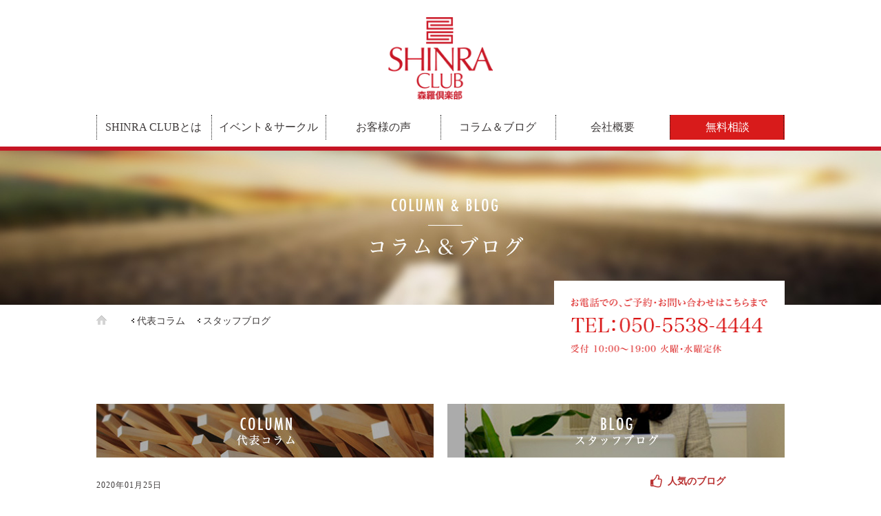

--- FILE ---
content_type: text/html; charset=UTF-8
request_url: https://e-shinra.jp/blog/200119/
body_size: 9533
content:
<!DOCTYPE HTML><html lang="ja" prefix="og: http://ogp.me/ns#" xmlns:og="http://ogp.me/ns#" xmlns:fb="http://www.facebook.com/2008/fbml">
<head>
<meta charset="UTF-8">
<title>1/19大人のアフタヌーンティーパーティーin心斎橋 - SHINRA CLUB</title>
<meta http-equiv="X-UA-Compatible" content="IE=edge,chrome=1">
<link href="https://e-shinra.jp/box/wp-content/themes/shinra/style.min.css" rel="stylesheet" media="all" />
<link rel="shortcut icon" type="image/x-icon" href="https://e-shinra.jp/box/wp-content/themes/shinra/favicon.png" />
<link rel="icon" type="image/gif" href="https://e-shinra.jp/box/wp-content/themes/shinra/favicon.gif" />
<link rel="icon" type="image/png" href="https://e-shinra.jp/box/wp-content/themes/shinra/favicon.png" />
<link rel="apple-touch-icon" href="https://e-shinra.jp/box/wp-content/themes/shinra/screenshot.png" />
<link href="https://e-shinra.jp/box/wp-content/themes/shinra/smart.css" rel="stylesheet" media="all" />
<meta name="viewport" content="width=device-width, initial-scale=1" />

<!-- This site is optimized with the Yoast SEO plugin v4.6 - https://yoast.com/wordpress/plugins/seo/ -->
<link rel="canonical" href="https://e-shinra.jp/blog/200119/" />
<meta property="og:locale" content="ja_JP" />
<meta property="og:type" content="article" />
<meta property="og:title" content="1/19大人のアフタヌーンティーパーティーin心斎橋 - SHINRA CLUB" />
<meta property="og:description" content="&nbsp; ～マッチング9組！人気の出会いパーティー～ &nbsp; こんにちは。 森羅倶楽部の足立です。 先週末は、..." />
<meta property="og:url" content="https://e-shinra.jp/blog/200119/" />
<meta property="og:site_name" content="SHINRA CLUB" />
<meta property="og:image" content="https://e-shinra.jp/box/wp-content/uploads/2020/01/011901.jpg" />
<meta property="og:image:width" content="600" />
<meta property="og:image:height" content="400" />
<meta name="twitter:card" content="summary" />
<meta name="twitter:description" content="&nbsp; ～マッチング9組！人気の出会いパーティー～ &nbsp; こんにちは。 森羅倶楽部の足立です。 先週末は、..." />
<meta name="twitter:title" content="1/19大人のアフタヌーンティーパーティーin心斎橋 - SHINRA CLUB" />
<meta name="twitter:image" content="https://e-shinra.jp/box/wp-content/uploads/2020/01/011901.jpg" />
<!-- / Yoast SEO plugin. -->

<link rel='dns-prefetch' href='//ajax.googleapis.com' />
<link rel='dns-prefetch' href='//s.w.org' />
		<script type="text/javascript">
			window._wpemojiSettings = {"baseUrl":"https:\/\/s.w.org\/images\/core\/emoji\/11.2.0\/72x72\/","ext":".png","svgUrl":"https:\/\/s.w.org\/images\/core\/emoji\/11.2.0\/svg\/","svgExt":".svg","source":{"concatemoji":"https:\/\/e-shinra.jp\/box\/wp-includes\/js\/wp-emoji-release.min.js?ver=5.1.19"}};
			!function(e,a,t){var n,r,o,i=a.createElement("canvas"),p=i.getContext&&i.getContext("2d");function s(e,t){var a=String.fromCharCode;p.clearRect(0,0,i.width,i.height),p.fillText(a.apply(this,e),0,0);e=i.toDataURL();return p.clearRect(0,0,i.width,i.height),p.fillText(a.apply(this,t),0,0),e===i.toDataURL()}function c(e){var t=a.createElement("script");t.src=e,t.defer=t.type="text/javascript",a.getElementsByTagName("head")[0].appendChild(t)}for(o=Array("flag","emoji"),t.supports={everything:!0,everythingExceptFlag:!0},r=0;r<o.length;r++)t.supports[o[r]]=function(e){if(!p||!p.fillText)return!1;switch(p.textBaseline="top",p.font="600 32px Arial",e){case"flag":return s([55356,56826,55356,56819],[55356,56826,8203,55356,56819])?!1:!s([55356,57332,56128,56423,56128,56418,56128,56421,56128,56430,56128,56423,56128,56447],[55356,57332,8203,56128,56423,8203,56128,56418,8203,56128,56421,8203,56128,56430,8203,56128,56423,8203,56128,56447]);case"emoji":return!s([55358,56760,9792,65039],[55358,56760,8203,9792,65039])}return!1}(o[r]),t.supports.everything=t.supports.everything&&t.supports[o[r]],"flag"!==o[r]&&(t.supports.everythingExceptFlag=t.supports.everythingExceptFlag&&t.supports[o[r]]);t.supports.everythingExceptFlag=t.supports.everythingExceptFlag&&!t.supports.flag,t.DOMReady=!1,t.readyCallback=function(){t.DOMReady=!0},t.supports.everything||(n=function(){t.readyCallback()},a.addEventListener?(a.addEventListener("DOMContentLoaded",n,!1),e.addEventListener("load",n,!1)):(e.attachEvent("onload",n),a.attachEvent("onreadystatechange",function(){"complete"===a.readyState&&t.readyCallback()})),(n=t.source||{}).concatemoji?c(n.concatemoji):n.wpemoji&&n.twemoji&&(c(n.twemoji),c(n.wpemoji)))}(window,document,window._wpemojiSettings);
		</script>
		<style type="text/css">
img.wp-smiley,
img.emoji {
	display: inline !important;
	border: none !important;
	box-shadow: none !important;
	height: 1em !important;
	width: 1em !important;
	margin: 0 .07em !important;
	vertical-align: -0.1em !important;
	background: none !important;
	padding: 0 !important;
}
</style>
	<link rel='stylesheet' id='wp-block-library-css'  href='https://e-shinra.jp/box/wp-includes/css/dist/block-library/style.min.css?ver=5.1.19' type='text/css' media='all' />
<link rel='stylesheet' id='cptch_stylesheet-css'  href='https://e-shinra.jp/box/wp-content/plugins/captcha/css/front_end_style.css?ver=4.3.0' type='text/css' media='all' />
<link rel='stylesheet' id='dashicons-css'  href='https://e-shinra.jp/box/wp-includes/css/dashicons.min.css?ver=5.1.19' type='text/css' media='all' />
<link rel='stylesheet' id='cptch_desktop_style-css'  href='https://e-shinra.jp/box/wp-content/plugins/captcha/css/desktop_style.css?ver=4.3.0' type='text/css' media='all' />
<link rel='stylesheet' id='contact-form-7-css'  href='https://e-shinra.jp/box/wp-content/plugins/contact-form-7/includes/css/styles.css?ver=4.7' type='text/css' media='all' />
<link rel='stylesheet' id='wordpress-popular-posts-css'  href='https://e-shinra.jp/box/wp-content/plugins/wordpress-popular-posts/style/wpp.css?ver=3.3.4' type='text/css' media='all' />
<script type='text/javascript' src='//ajax.googleapis.com/ajax/libs/jquery/2.1.4/jquery.min.js?ver=1.11.0'></script>
<script type='text/javascript' src='//ajax.googleapis.com/ajax/libs/jqueryui/1.10.3/jquery-ui.min.js?ver=1.10.3'></script>
<link rel='https://api.w.org/' href='https://e-shinra.jp/wp-json/' />
<link rel="EditURI" type="application/rsd+xml" title="RSD" href="https://e-shinra.jp/box/xmlrpc.php?rsd" />
<link rel="wlwmanifest" type="application/wlwmanifest+xml" href="https://e-shinra.jp/box/wp-includes/wlwmanifest.xml" /> 
<link rel='shortlink' href='https://e-shinra.jp/?p=6920' />
<link rel="alternate" type="application/json+oembed" href="https://e-shinra.jp/wp-json/oembed/1.0/embed?url=https%3A%2F%2Fe-shinra.jp%2Fblog%2F200119%2F" />
<link rel="alternate" type="text/xml+oembed" href="https://e-shinra.jp/wp-json/oembed/1.0/embed?url=https%3A%2F%2Fe-shinra.jp%2Fblog%2F200119%2F&#038;format=xml" />
				<!-- WordPress Popular Posts v3.3.4 -->
				<script type="text/javascript">

					var sampling_active = 0;
					var sampling_rate   = 100;
					var do_request = false;

					if ( !sampling_active ) {
						do_request = true;
					} else {
						var num = Math.floor(Math.random() * sampling_rate) + 1;
						do_request = ( 1 === num );
					}

					if ( do_request ) {

						/* Create XMLHttpRequest object and set variables */
						var xhr = ( window.XMLHttpRequest )
						  ? new XMLHttpRequest()
						  : new ActiveXObject( "Microsoft.XMLHTTP" ),
						url = 'https://e-shinra.jp/box/wp-admin/admin-ajax.php',
						params = 'action=update_views_ajax&token=d2b7d23c3f&wpp_id=6920';
						/* Set request method and target URL */
						xhr.open( "POST", url, true );
						/* Set request header */
						xhr.setRequestHeader( "Content-type", "application/x-www-form-urlencoded" );
						/* Hook into onreadystatechange */
						xhr.onreadystatechange = function() {
							if ( 4 === xhr.readyState && 200 === xhr.status ) {
								if ( window.console && window.console.log ) {
									window.console.log( xhr.responseText );
								}
							}
						};
						/* Send request */
						xhr.send( params );

					}

				</script>
				<!-- End WordPress Popular Posts v3.3.4 -->
				<link rel="alternate" type="application/atom+xml" title="SHINRA CLUB Atom Feed" href="https://e-shinra.jp/feed/atom/" />
<link rel="alternate" type="application/rss+xml" title="SHINRA CLUB RSS Feed" href="https://e-shinra.jp/feed/" />
<link rel="pingback" href="https://e-shinra.jp/box/xmlrpc.php" />
<link rel="meta" href="https://e-shinra.jp/feed/rdf/" />
<link rel="stylesheet" href="https://e-shinra.jp/box/wp-content/themes/shinra/js/font-awesome.min.css" media="all">
<script>
  (function(i,s,o,g,r,a,m){i['GoogleAnalyticsObject']=r;i[r]=i[r]||function(){
  (i[r].q=i[r].q||[]).push(arguments)},i[r].l=1*new Date();a=s.createElement(o),
  m=s.getElementsByTagName(o)[0];a.async=1;a.src=g;m.parentNode.insertBefore(a,m)
  })(window,document,'script','https://www.google-analytics.com/analytics.js','ga');

  ga('create', 'UA-82067704-1', 'auto');
  ga('send', 'pageview');

</script>
<!-- Google Tag Manager -->
<script>(function(w,d,s,l,i){w[l]=w[l]||[];w[l].push({'gtm.start':
new Date().getTime(),event:'gtm.js'});var f=d.getElementsByTagName(s)[0],
j=d.createElement(s),dl=l!='dataLayer'?'&l='+l:'';j.async=true;j.src=
'https://www.googletagmanager.com/gtm.js?id='+i+dl;f.parentNode.insertBefore(j,f);
})(window,document,'script','dataLayer','GTM-5NVTJR33');</script>
<!-- End Google Tag Manager -->
</head>
<body class="blog-template-default single single-blog postid-6920 p-other">
<!-- Google Tag Manager (noscript) -->
<noscript><iframe src="https://www.googletagmanager.com/ns.html?id=GTM-5NVTJR33"
height="0" width="0" style="display:none;visibility:hidden"></iframe></noscript>
<!-- End Google Tag Manager (noscript) -->
<div id="cover">
<header>
<div id="header">
<h1 id="main_logo"><a href="https://e-shinra.jp/" class="nogray"><img src="https://e-shinra.jp/box/wp-content/themes/shinra/img/logo.png" width="152" alt=""/></a></h1>
<div id="smart_btn" class="smart"><span class="a"></span><span class="b"></span><span class="c"></span></div>
</div>
</header>
<nav>
<div id="nav" class="menu-main_nav-container"><div id="navbox"><ul id="menu-main_nav" class=""><li id="menu-item-79" class="menu-item menu-item-type-post_type menu-item-object-page menu-item-has-children menu-item-79"><a href="https://e-shinra.jp/about/">SHINRA CLUBとは</a>
<ul class="sub-menu">
	<li id="menu-item-587" class="menu-item menu-item-type-post_type menu-item-object-page menu-item-587"><a href="https://e-shinra.jp/about/">はじめての方へ</a></li>
	<li id="menu-item-335" class="menu-item menu-item-type-post_type menu-item-object-page menu-item-335"><a href="https://e-shinra.jp/feature/">5つの特長</a></li>
	<li id="menu-item-98" class="menu-item menu-item-type-post_type menu-item-object-page menu-item-98"><a href="https://e-shinra.jp/purpose/">目的別の活動</a></li>
	<li id="menu-item-463" class="menu-item menu-item-type-post_type menu-item-object-page menu-item-463"><a href="https://e-shinra.jp/action/">活動内容</a></li>
	<li id="menu-item-2391" class="menu-item menu-item-type-post_type menu-item-object-page menu-item-2391"><a href="https://e-shinra.jp/flow/">入会までの流れ</a></li>
	<li id="menu-item-80" class="menu-item menu-item-type-post_type menu-item-object-page menu-item-80"><a href="https://e-shinra.jp/about/fee/">入会／活動費用</a></li>
</ul>
</li>
<li id="menu-item-71" class="menu-item menu-item-type-post_type menu-item-object-page menu-item-has-children menu-item-71"><a href="https://e-shinra.jp/event-circle/">イベント＆サークル</a>
<ul class="sub-menu">
	<li id="menu-item-716" class="menu-item menu-item-type-post_type menu-item-object-page menu-item-716"><a href="https://e-shinra.jp/event-circle/">イベント＆サークル情報</a></li>
	<li id="menu-item-586" class="menu-item menu-item-type-post_type menu-item-object-page menu-item-586"><a href="https://e-shinra.jp/event-circle/old/">過去のイベント＆サークル</a></li>
	<li id="menu-item-72" class="menu-item menu-item-type-post_type menu-item-object-page menu-item-72"><a href="https://e-shinra.jp/event-circle/rules/">イベント参加規約</a></li>
</ul>
</li>
<li id="menu-item-147" class="menu-item menu-item-type-custom menu-item-object-custom menu-item-has-children menu-item-147"><a href="/voice">お客様の声</a>
<ul class="sub-menu">
	<li id="menu-item-5213" class="menu-item menu-item-type-custom menu-item-object-custom menu-item-5213"><a href="http://e-shinra.jp/interview">インタビュー</a></li>
	<li id="menu-item-148" class="menu-item menu-item-type-custom menu-item-object-custom menu-item-148"><a href="/voice">お客様の声</a></li>
	<li id="menu-item-149" class="menu-item menu-item-type-custom menu-item-object-custom menu-item-149"><a href="/faq">よくある質問</a></li>
</ul>
</li>
<li id="menu-item-163" class="menu-item menu-item-type-custom menu-item-object-custom menu-item-has-children menu-item-163"><a href="/column">コラム＆ブログ</a>
<ul class="sub-menu">
	<li id="menu-item-151" class="menu-item menu-item-type-custom menu-item-object-custom menu-item-151"><a href="/column">代表コラム</a></li>
	<li id="menu-item-150" class="menu-item menu-item-type-custom menu-item-object-custom menu-item-150"><a href="/blog">スタッフブログ</a></li>
</ul>
</li>
<li id="menu-item-588" class="menu-item menu-item-type-post_type menu-item-object-page menu-item-has-children menu-item-588"><a href="https://e-shinra.jp/company/">会社概要</a>
<ul class="sub-menu">
	<li id="menu-item-2448" class="menu-item menu-item-type-post_type menu-item-object-page menu-item-2448"><a href="https://e-shinra.jp/company/">会社概要</a></li>
	<li id="menu-item-92" class="menu-item menu-item-type-post_type menu-item-object-page menu-item-92"><a href="https://e-shinra.jp/company/message/">代表メッセージ</a></li>
	<li id="menu-item-193" class="menu-item menu-item-type-custom menu-item-object-custom menu-item-193"><a href="/box/company/#in_access">アクセス</a></li>
	<li id="menu-item-78" class="menu-item menu-item-type-post_type menu-item-object-page menu-item-78"><a href="https://e-shinra.jp/recruit/">採用情報</a></li>
	<li id="menu-item-96" class="menu-item menu-item-type-post_type menu-item-object-page menu-item-96"><a href="https://e-shinra.jp/support/">お片づけサービス</a></li>
</ul>
</li>
<li id="menu-item-2185" class="menu-item menu-item-type-post_type menu-item-object-page menu-item-has-children menu-item-2185"><a href="https://e-shinra.jp/contact/booking/">無料相談</a>
<ul class="sub-menu">
	<li id="menu-item-68" class="menu-item menu-item-type-post_type menu-item-object-page menu-item-68"><a href="https://e-shinra.jp/contact/booking/">無料相談</a></li>
	<li id="menu-item-156" class="menu-item menu-item-type-post_type menu-item-object-page menu-item-156"><a href="https://e-shinra.jp/contact/">資料請求</a></li>
</ul>
</li>
</ul><div id="head_tel_fix" class="none"><a href="tel:050-5538-4444" class="nogray"><img src="https://e-shinra.jp/box/wp-content/themes/shinra/img/head_tel.png" width="140" alt=""/></a></div><div class="clear"></div></div></div></nav>
<main>
<article>
<header>
<div id="page_header_imgage">
<div id="image" style="background-image:url(
https://e-shinra.jp/box/wp-content/themes/shinra/img/blog_title.jpg)">
</div>
<h1 class="smart">1/19大人のアフタヌーンティーパーティーin心斎橋</h1><div id="slide_tel">
<p><a href="tel:050-5538-4444" class="nogray"><img src="https://e-shinra.jp/box/wp-content/themes/shinra/img/top_tel.png" width="285" height="80" alt=""/></a></p>
</div><p id="pankuzu"><span><span><a class="home_link" href="https://e-shinra.jp/" rel="v:url" property="v:title">ホーム</a></span></span><a href='https://e-shinra.jp/column'>代表コラム</a><a href='https://e-shinra.jp/blog'>スタッフブログ</a></p></div>
</header>
<div class="container">

<ul class="sub_link"><li><a href="https://e-shinra.jp/column/"><img src="https://e-shinra.jp/box/wp-content/uploads/2016/09/ceo-blog.jpg" alt=""></a></li>
	<li><a href="https://e-shinra.jp/blog/"><img src="https://e-shinra.jp/box/wp-content/uploads/2016/09/staff-blog.jpg" alt=""></a></li>
	</ul><div id="content">
<time datetime="2020-01-25" pubdate="pubdate">2020年01月25日</time><h1 class="single_title">1/19大人のアフタヌーンティーパーティーin心斎橋</h1>
<div class="cat_meta">カテゴリー：<ul class="post-categories"><li><a href="https://e-shinra.jp/blog-cat/%e5%87%ba%e4%bc%9a%e3%81%84%e3%82%a4%e3%83%99%e3%83%b3%e3%83%88">出会いイベント</a></li></ul></div><div class="content_post">
<p>&nbsp;<br />
<span style="font-size: 22px;">～マッチング9組！人気の出会いパーティー～</span><br />
&nbsp;<br />
こんにちは。<br />
森羅倶楽部の足立です。</p>
<p>先週末は、心斎橋で出会いパーティーを開催しておりました！<br />
男性12名＋女性は11名の計23名の方にご参加いただきました。</p>
<p>寒い時期のイベントは体調を崩される方が多く、今回も女性が1名体調不良でご欠席となってしまいました。早く良くなってくださいね。</p>
<p>男性の中にも「数日前に体調を崩したので、当日行けるかどうか…」とおっしゃっていた方がいたのですが、女性とのトークを2時間楽しまれ、お帰りになる頃にはすっかり元気に。笑<br />
暖冬とは言え寒いので、冬は外出が億劫になると思いますが、一歩出ると沢山のお出会いが待っていますよ～♪</p>
<p>心斎橋でのイベントは、英國屋本店の3Fサロンで開催いたします。<br />
アンティーク調の家具が並ぶ店内は、洗練された落ち着きのある雰囲気で、ウェッジウッドのカップ＆ソーサーを使用し、美味しいシフォンケーキと飲み物をご用意しております。</p>
<p>参加者様から、「落ち着いた雰囲気のお店で大人のティーパーティーにはピッタリの会場！」とのお声をいただきました。<br />
せっかくの異性とのお出会い、素敵な空間で過ごしたいですね♪</p>
<p>今回23名中、9組がマッチングされ、後日お引き合わせをされました。<br />
半分以上の方がマッチングされているので、めちゃくちゃ多い数字です。</p>
<p>「他社のパーティーではいつも、マッチングせず孤独に帰っていた」とおっしゃる方も、<br />
今回はマッチングで大喜び！<br />
森羅倶楽部のパーティーは、後日、個別に結果をお伝えして、アフターフォローでお引き合わせを設定していきますので、ご縁に繋がりやすいですよ。</p>
<p>来月は「<a href="http://e-shinra.jp/2019/12/26/20200216-2/" rel="noopener" target="_blank">2/16（日）大人のバレンタインパーティーin神戸</a>」を予定しております。<br />
なごやかで話し易い雰囲気のある大人のアフターヌーンティーパーティー、是非ご参加してみてください。<br />
森羅倶楽部のパーティーに初めてご参加の方は2000円でご参加いただけます♪</p>
<p>&nbsp;<br />
<img class="size-full" src="http://e-shinra.jp/box/wp-content/uploads/2020/01/011901.jpg" /><br />
&nbsp;<br />
<img class="size-full" src="http://e-shinra.jp/box/wp-content/uploads/2020/01/011902.jpg" /><br />
&nbsp;</p>
<p>・・・★・・・★・・・★・・・★・・・</p>
<p>今後のイベント詳細はこちら♪</p>
<blockquote class="wp-embedded-content" data-secret="7FibPRcQDU"><p><a href="https://e-shinra.jp/event-circle/">イベント＆サークル</a></p></blockquote>
<p><iframe class="wp-embedded-content" sandbox="allow-scripts" security="restricted" style="position: absolute; clip: rect(1px, 1px, 1px, 1px);" src="https://e-shinra.jp/event-circle/embed/#?secret=7FibPRcQDU" data-secret="7FibPRcQDU" width="500" height="282" title="&#8220;イベント＆サークル&#8221; &#8212; 森羅倶楽部／シンラクラブ" frameborder="0" marginwidth="0" marginheight="0" scrolling="no"></iframe></p>
</div>
<div id="page_link">
<span class="previous">
<a href="https://e-shinra.jp/blog/20200104/" rel="prev">1/4初詣＆新年会in神戸 &gt;</a></span>
<span class="next">
<a href="https://e-shinra.jp/blog/200201/" rel="next">&lt; 2/1わいわいカラオケパーティーin梅田</a></span>
</div>
</div>
<aside>
<div id="aside">
<ul class="sidebar1">
<!-- WordPress Popular Posts Plugin v3.3.4 [W] [weekly] [views] [regular] -->
<li id="wpp-3" class="widget popular-posts">
<h2 class="widgettitle">人気のブログ</h2>

<ul class="wpp-list">
<li><a href="https://e-shinra.jp/blog/%e5%a4%a7%e4%ba%ba%e3%81%ae%e5%87%ba%e9%80%a2%e3%81%84%e3%83%91%e3%83%bc%e3%83%86%e3%82%a3%e3%83%bc%e9%96%8b%e5%82%ac%e3%81%97%e3%81%be%e3%81%97%e3%81%9f%ef%bc%81/" title="大人の出会いパーティー開催しました！" class="wpp-post-title" target="_self">大人の出会いパーティー開催しました！</a> </li>
<li><a href="https://e-shinra.jp/blog/20251213/" title="12/13 神戸ハーブ園X’mas" class="wpp-post-title" target="_self">12/13 神戸ハーブ園X’mas</a> </li>
<li><a href="https://e-shinra.jp/blog/20250802/" title="8/2 ボーリング大会＆夕食会" class="wpp-post-title" target="_self">8/2 ボーリング大会＆夕食会</a> </li>
<li><a href="https://e-shinra.jp/blog/20241004/" title="10/4 大人の出会いパーティーin心斎橋" class="wpp-post-title" target="_self">10/4 大人の出会いパーティーin心斎橋</a> </li>
<li><a href="https://e-shinra.jp/blog/20250517/" title="5/17 六甲比命神社音楽＆舞奉納" class="wpp-post-title" target="_self">5/17 六甲比命神社音楽＆舞奉納</a> </li>

</ul>
</li>

<!-- End WordPress Popular Posts Plugin v3.3.4 -->
<li id="categories-3" class="widget widget_categories"><h2 class="widgettitle">ブログ</h2>
		<ul>
				<li class="cat-item cat-item-46"><a href="https://e-shinra.jp/blog-cat/70%ef%bc%8b/" >70＋（65歳以上）</a> (9)
</li>
	<li class="cat-item cat-item-70"><a href="https://e-shinra.jp/blog-cat/xmas/" >X&#039;mas</a> (2)
</li>
	<li class="cat-item cat-item-47"><a href="https://e-shinra.jp/blog-cat/%e3%81%8a%e7%9f%a5%e3%82%89%e3%81%9b/" >お知らせ</a> (6)
</li>
	<li class="cat-item cat-item-57"><a href="https://e-shinra.jp/blog-cat/%e3%82%b0%e3%83%ab%e3%83%bc%e3%83%97%e3%82%a4%e3%83%b3%e3%82%bf%e3%83%93%e3%83%a5%e3%83%bc/" >グループインタビュー</a> (1)
</li>
	<li class="cat-item cat-item-49"><a href="https://e-shinra.jp/blog-cat/%e3%82%b5%e3%83%bc%e3%82%af%e3%83%ab/" >サークル</a> (1)
</li>
	<li class="cat-item cat-item-50"><a href="https://e-shinra.jp/blog-cat/%e3%82%bb%e3%83%9f%e3%83%8a%e3%83%bc/" >セミナー</a> (15)
</li>
	<li class="cat-item cat-item-54"><a href="https://e-shinra.jp/blog-cat/%e3%83%a1%e3%83%87%e3%82%a3%e3%82%a2%e5%8f%96%e6%9d%90/" >メディア取材</a> (2)
</li>
	<li class="cat-item cat-item-48"><a href="https://e-shinra.jp/blog-cat/%e4%bc%9a%e5%93%a1%e6%a7%98%e9%99%90%e5%ae%9a%e3%82%a4%e3%83%99%e3%83%b3%e3%83%88/" >会員様限定イベント</a> (34)
</li>
	<li class="cat-item cat-item-45"><a href="https://e-shinra.jp/blog-cat/%e5%87%ba%e4%bc%9a%e3%81%84%e3%82%a4%e3%83%99%e3%83%b3%e3%83%88/" >出会いイベント</a> (97)
</li>
	<li class="cat-item cat-item-44"><a href="https://e-shinra.jp/blog-cat/%e5%a4%a7%e4%ba%ba%e3%81%ae%e9%81%a0%e8%b6%b3/" >大人の遠足</a> (50)
</li>
	<li class="cat-item cat-item-51"><a href="https://e-shinra.jp/blog-cat/%e6%87%87%e8%a6%aa%e4%bc%9a/" >懇親会</a> (78)
</li>
	<li class="cat-item cat-item-69"><a href="https://e-shinra.jp/blog-cat/%e7%a5%9e%e7%a4%be%e4%bb%8f%e9%96%a3%e5%b7%a1%e3%82%8a/" >神社仏閣巡り</a> (6)
</li>
		</ul>
			</li>
<li class="widget new-post"><h2 class="widgettitle">新着ブログ</h2><ul><li><a href="https://e-shinra.jp/blog/20251223/">12/23 枚岡神社お笑い神事</a></li><li><a href="https://e-shinra.jp/blog/20251220/">12/20 X’mas懇親夕食会</a></li><li><a href="https://e-shinra.jp/blog/20251213/">12/13 神戸ハーブ園X’mas</a></li><li><a href="https://e-shinra.jp/blog/20251206/">12/6 京都低山登山</a></li><li><a href="https://e-shinra.jp/blog/20251127/">11/27 哲学カフェ</a></li><li><a href="https://e-shinra.jp/blog/20251123/">11/23 新嘗祭＆なんば昼飲み</a></li><li><a href="https://e-shinra.jp/blog/20251109/">11/09 伊丹BAL</a></li><li><a href="https://e-shinra.jp/blog/20251101/">11/1 昼飲み研究会in京橋</a></li><li><a href="https://e-shinra.jp/blog/20251024/">10/24 神戸みなと花火大会</a></li><li><a href="https://e-shinra.jp/blog/20251018/">10/8 山辺の道北ルート</a></li></ul></li></ul></div>
</aside>
<div class="clear"></div>
</div>
</article>
</main>
<section>
<div id="bottom_address">
<div class="container">
<ul>
<li><a href="https://e-shinra.jp/contact/">資料請求</a></li>
<li><a href="https://e-shinra.jp/contact/booking/">無料相談</a></li>
</ul>
</div>
<address class="txc">
<a href="tel:050-5538-4444" class="nogray"><img src="https://e-shinra.jp/box/wp-content/themes/shinra/img/bottom_tel.png" alt=""/></a>
</address>
</div>
</section>
<footer>
<div id="footer">
<div class="footer_gy">
<div id="footer_message">
<p class="txc"><img src="https://e-shinra.jp/box/wp-content/themes/shinra/img/footer_message.png" width="720" height="24" alt=""/></p>
</div>
<div id="footer_in">
<nav>
<div id="footer_navi" class="menu-footer_navi-container"><ul id="menu-footer_navi" class=""><li id="menu-item-112" class="menu-item menu-item-type-custom menu-item-object-custom menu-item-home menu-item-112"><a href="https://e-shinra.jp/">ホーム</a></li>
<li id="menu-item-127" class="menu-item menu-item-type-post_type menu-item-object-page menu-item-has-children menu-item-127"><a href="https://e-shinra.jp/about/">SHINRA CLUBとは</a>
<ul class="sub-menu">
	<li id="menu-item-579" class="menu-item menu-item-type-post_type menu-item-object-page menu-item-579"><a href="https://e-shinra.jp/about/">はじめての方へ</a></li>
	<li id="menu-item-334" class="menu-item menu-item-type-post_type menu-item-object-page menu-item-334"><a href="https://e-shinra.jp/feature/">5つの特長</a></li>
	<li id="menu-item-464" class="menu-item menu-item-type-post_type menu-item-object-page menu-item-464"><a href="https://e-shinra.jp/action/">活動内容</a></li>
	<li id="menu-item-136" class="menu-item menu-item-type-post_type menu-item-object-page menu-item-136"><a href="https://e-shinra.jp/purpose/">目的別の活動</a></li>
	<li id="menu-item-2392" class="menu-item menu-item-type-post_type menu-item-object-page menu-item-2392"><a href="https://e-shinra.jp/flow/">入会までの流れ</a></li>
	<li id="menu-item-128" class="menu-item menu-item-type-post_type menu-item-object-page menu-item-128"><a href="https://e-shinra.jp/about/fee/">入会／活動費用</a></li>
</ul>
</li>
<li id="menu-item-118" class="menu-item menu-item-type-post_type menu-item-object-page menu-item-has-children menu-item-118"><a href="https://e-shinra.jp/event-circle/">イベント＆サークル</a>
<ul class="sub-menu">
	<li id="menu-item-835" class="menu-item menu-item-type-post_type menu-item-object-page menu-item-835"><a href="https://e-shinra.jp/event-circle/">イベント＆サークル情報</a></li>
	<li id="menu-item-582" class="menu-item menu-item-type-post_type menu-item-object-page menu-item-582"><a href="https://e-shinra.jp/event-circle/old/">過去のイベント＆サークル</a></li>
	<li id="menu-item-119" class="menu-item menu-item-type-post_type menu-item-object-page menu-item-119"><a href="https://e-shinra.jp/event-circle/rules/">イベント参加規約</a></li>
</ul>
</li>
<li id="menu-item-144" class="menu-item menu-item-type-custom menu-item-object-custom menu-item-has-children menu-item-144"><a href="/voice">お客様の声</a>
<ul class="sub-menu">
	<li id="menu-item-5277" class="menu-item menu-item-type-custom menu-item-object-custom menu-item-5277"><a href="/interview">インタビュー</a></li>
	<li id="menu-item-146" class="menu-item menu-item-type-custom menu-item-object-custom menu-item-146"><a href="/voice">お客様の声</a></li>
	<li id="menu-item-145" class="menu-item menu-item-type-custom menu-item-object-custom menu-item-145"><a href="/faq">よくある質問</a></li>
</ul>
</li>
<li id="menu-item-162" class="menu-item menu-item-type-custom menu-item-object-custom menu-item-has-children menu-item-162"><a href="/column">コラム＆ブログ</a>
<ul class="sub-menu">
	<li id="menu-item-152" class="menu-item menu-item-type-custom menu-item-object-custom menu-item-152"><a href="/column">代表コラム</a></li>
	<li id="menu-item-153" class="menu-item menu-item-type-custom menu-item-object-custom menu-item-153"><a href="/blog">スタッフブログ</a></li>
</ul>
</li>
<li id="menu-item-1717" class="menu-item menu-item-type-post_type menu-item-object-page menu-item-has-children menu-item-1717"><a href="https://e-shinra.jp/company/">会社概要</a>
<ul class="sub-menu">
	<li id="menu-item-583" class="menu-item menu-item-type-post_type menu-item-object-page menu-item-583"><a href="https://e-shinra.jp/company/">会社概要</a></li>
	<li id="menu-item-140" class="menu-item menu-item-type-post_type menu-item-object-page menu-item-140"><a href="https://e-shinra.jp/company/message/">代表メッセージ</a></li>
	<li id="menu-item-584" class="menu-item menu-item-type-custom menu-item-object-custom menu-item-584"><a href="/company/#in_access">アクセス</a></li>
	<li id="menu-item-126" class="menu-item menu-item-type-post_type menu-item-object-page menu-item-126"><a href="https://e-shinra.jp/recruit/">採用情報</a></li>
	<li id="menu-item-137" class="menu-item menu-item-type-post_type menu-item-object-page menu-item-137"><a href="https://e-shinra.jp/support/">お片づけサービス</a></li>
</ul>
</li>
<li id="menu-item-115" class="menu-item menu-item-type-post_type menu-item-object-page menu-item-has-children menu-item-115"><a href="https://e-shinra.jp/contact/booking/">無料相談</a>
<ul class="sub-menu">
	<li id="menu-item-2184" class="menu-item menu-item-type-post_type menu-item-object-page menu-item-2184"><a href="https://e-shinra.jp/contact/booking/">無料相談</a></li>
	<li id="menu-item-1718" class="menu-item menu-item-type-post_type menu-item-object-page menu-item-1718"><a href="https://e-shinra.jp/contact/">資料請求</a></li>
	<li id="menu-item-125" class="menu-item menu-item-type-post_type menu-item-object-page menu-item-125"><a href="https://e-shinra.jp/privacypolicy/">個人情報保護方針</a></li>
</ul>
</li>
</ul><div class="clear"></div></div></nav>
<div class="clear"></div>
<ul id="footer_sns">
<li><a href="https://www.facebook.com/shinraclub" target="_blank"><img src="https://e-shinra.jp/box/wp-content/themes/shinra/img/f.png" width="51" height="52" alt=""/></a></li>
</ul>

<p class="addr">651-0086 神戸市中央区磯上通7-1-5 三宮プラザEAST 9F<br><br>
［運営会社］イー・シェアーズ株式会社／e-shares inc. TEL <a href="tel:050-5538-4444" class="nogray">050-5538-4444</a></p>
</div>
</div>
<p id="footer_logo" class="nogray"><a href="https://e-shinra.jp/"><img src="https://e-shinra.jp/box/wp-content/themes/shinra/img/bottom_logo.png" width="138" height="112" alt=""/></a></p>
<p id="copyright"><small>Copyright © e-shares inc. All rights reserved.</small></p>
</div>
</footer>
<div id="pagetop"><a href="#"></a></div>
</div>
<script src="https://e-shinra.jp/box/wp-content/themes/shinra/js/scriptset.js"></script>

<script type='text/javascript' src='https://e-shinra.jp/box/wp-content/plugins/contact-form-7/includes/js/jquery.form.min.js?ver=3.51.0-2014.06.20'></script>
<script type='text/javascript'>
/* <![CDATA[ */
var _wpcf7 = {"recaptcha":{"messages":{"empty":"\u3042\u306a\u305f\u304c\u30ed\u30dc\u30c3\u30c8\u3067\u306f\u306a\u3044\u3053\u3068\u3092\u8a3c\u660e\u3057\u3066\u304f\u3060\u3055\u3044\u3002"}}};
/* ]]> */
</script>
<script type='text/javascript' src='https://e-shinra.jp/box/wp-content/plugins/contact-form-7/includes/js/scripts.js?ver=4.7'></script>
<script type='text/javascript' src='https://e-shinra.jp/box/wp-includes/js/wp-embed.min.js?ver=5.1.19'></script>


<!-- <script>
var _chaq = _chaq || [];
_chaq['_accountID']=2614;
(function(D,s){
    var ca = D.createElement(s)
    ,ss = D.getElementsByTagName(s)[0];
    ca.type = 'text/javascript';
    ca.async = !0;
    ca.setAttribute('charset','utf-8');
    var sr = 'https://v1.chamo-chat.com/chamovps.js';
    ca.src = sr + '?' + parseInt((new Date)/60000);
    ss.parentNode.insertBefore(ca, ss);
})(document,'script');
</script> -->

</body>
</html>

--- FILE ---
content_type: text/html; charset=UTF-8
request_url: https://e-shinra.jp/box/wp-admin/admin-ajax.php
body_size: -110
content:
WPP: OK. Execution time: 0.018531 seconds

--- FILE ---
content_type: text/css
request_url: https://e-shinra.jp/box/wp-content/themes/shinra/style.min.css
body_size: 13884
content:
@charset "utf-8";*{margin:0;padding:0;}html,body,div,span,applet,object,iframe,h1,h2,h3,h4,h5,h6,p,blockquote,pre,a,abbr,acronym,address,big,cite,code,del,dfn,em,img,ins,kbd,q,s,samp,small,strike,strong,sub,sup,tt,var,b,u,i,center,dl,dt,dd,ol,ul,li,fieldset,form,label,legend,table,caption,tbody,tfoot,thead,tr,th,td,article,aside,canvas,details,embed,figure,figcaption,footer,header,hgroup,menu,nav,output,ruby,section,summary,time,mark,audio,video{margin:0;padding:0;border:0;}article,aside,details,figcaption,figure,footer,header,hgroup,menu,nav,section{display:block;margin:0;padding:0;}a:link{color:#3e3a3a;text-decoration:none;}a{webkit-transition:0.6s ease-in-out;-moz-transition:0.3s ease-in-out;-o-transition:0.3s ease-in-out;transition:0.3s ease-in-out;}a:visited{color:#3e3a3a;}a:hover{color:#bd86c1;}.list3column li .title a:hover,.h_more a:hover,.th_1 a:hover{color:#bd86c1;}a:active{color:#390B55;}.nobold{font-weight:normal !important;}img{vertical-align:bottom;}li,ul,ol{list-style-type:none;padding:0px;text-indent:0;margin:0px;}a img{text-decoration:none;border:none;webkit-transition:0.3s ease-in-out;-moz-transition:0.3s ease-in-out;-o-transition:0.3s ease-in-out;transition:0.3s ease-in-out;position:relative;}a.aimg{position:relative;display:block;width:100%;height:100%;}a.aimg:hover:after{}a img:hover{opacity:0.7;}.column3_2 li a img:hover{}.column3_2 li a img{}a.nogray.aimg:hover:after{display:none;}.img_mid{vertical-align:middle;}address{font-style:normal;}table{font-size:100%;border-collapse:collapse;border-spacing:0;}.none{display:none;}.clear{clear:both;}.content_post .clear{margin:0 !important;padding:0 !important;}.clearfix{display:block;height:0;font-size:0;clear:both;visibility:hidden;}caption,th,td{font-weight:normal;text-align:left;}.smart{display:none;}.big{font-size:1.2em;line-height:1.3em;}body{font-size:18px;line-height:1.7em;font-family:"ヒラギノ明朝 Pro W3","Hiragino Mincho Pro","游明朝","Yu Mincho","ＭＳ Ｐ明朝","HG明朝E","メイリオ",Meiryo,"MS PMincho",serif;color:#3e3a3a;background-color:#fff;}#header{text-align:center;height:132px;padding-top:25px;}#top_slide_box{text-align:center;overflow:hidden;}#nav{border-bottom:6px solid #c51524;padding:10px 0;}#nav ul{max-width:1000px;margin:0 auto;position:relative;z-index:1000;}#nav ul li{float:left;width:16.66666666666667%;position:relative;text-align:center;font-size:16px;line-height:1.3em;}#nav ul li a{display:block;color:#3e3a3a;text-decoration:none;padding:8px 0;}#nav ul li:hover{background-color:#c51524;}#nav ul li:hover>a{color:#fff;}#nav ul #menu-item-2185>a{background-color:#d81b1b;color:#fff;}#nav ul #menu-item-2185{background-color:transparent;}#nav ul #menu-item-2185>a:hover{background-color:#d81b1b;opacity:0.7;}#nav ul li:nth-child(6):before,#nav ul li:after{content:"";border-left:1px dotted #1e1e1e;height:100%;position:absolute;top:0;left:0;width:1px;}#nav ul li:nth-child(6):before{left:auto;right:0;}#nav .sub-menu{opacity:0;visibility:hidden;position:absolute;top:53px;left:0;width:100%;float:none;background-color:#fff;webkit-transition:0.3s ease-in-out;-moz-transition:0.3s ease-in-out;-o-transition:0.3s ease-in-out;transition:0.3s ease-in-out;}#nav.fixed .sub-menu{top:53px;}#nav.fixed .sub-menu{padding-right:0;}#nav ul li:hover .sub-menu{opacity:1;visibility:visible;}#nav ul li li{float:none;width:100%;font-size:14px;text-align:left;line-height:1.2em;}#nav ul li li a{padding:15px 5px;margin:0 10px;border-top:1px dotted #1e1e1e;}#nav ul li li:first-child a{border:none;}#nav ul li li:after{display:none;}#navbox{max-width:1000px;position:relative;margin:0 auto;}#nav.fixed{position:fixed;top:0;left:0;width:100%;background-color:#fff;z-index:105;}.admin-bar #nav.fixed{top:32px;}#nav.fixed ul{}#head_tel_fix.fixed{display:block;position:absolute;top:48px;right:0;z-index:101;width:16.64%;background-color:#fff;padding:7px 0 15px 0;text-align:center;border-radius:0 0 10px 10px;border:1px solid #aaa;border-top:none;}li img{max-width:100%;height:auto;}.bx-pager .bx-pager-item{display:inline-block;}.bx-pager{text-align:center;margin-top:25px;}.bx-pager .bx-pager-item a{display:block;text-indent:-9999999px;overflow:hidden;width:6px;height:6px;background-color:#cfcaca;border-radius:50px;margin:0 6px;}.bx-pager .bx-pager-item a.active{opacity:0.5;}#slide_tel{max-width:1000px;margin:0 auto;z-index:101;position:relative;}#slide_tel p{position:absolute;bottom:-95px;right:0;padding:25px;max-width:370px;text-align:center;background-color:#fff;}.home #slide_tel p{bottom:45px;}.column3_2{overflow:hidden;margin-top:30px;}.column3_2 li{float:left;width:35%;margin-bottom:10px;position:relative;}.column3_2 li a{background-position:center;}.content_post .action_sub_navi li:hover a.cv,.column3_2 li:hover a.cv{/*position:absolute;left:0;top:0;width:100%;height:100%;display:block;background-repeat:no-repeat;background-image:url(img/ne.png);display:none;width:100%;height:100%;position:absolute;top:0;left:0;display:inline-block;*/}.content_post .action_sub_navi li{list-style:none;padding:0;margin:0 0 20px 0;}.content_post .action_sub_navi li img,#top_feature ul li img{max-width:100%;height:auto;}.content_post .action_sub_navi li img.base,#top_feature ul li img.base{position:relative;z-index:0;left:0;top:0;}.content_post .action_sub_navi li .active img{}.content_post .action_sub_navi li .active img.base{display:block;}.action_sub_navi li:hover img,.content_post .action_sub_navi li:hover img{opacity:0.7;}.content_post .action_sub_navi li:hover img{}.content_post .action_sub_navi li .active img{opacity:0.7;}.column3_2 li:hover img{opacity:0.7;}.content_post .action_sub_navi li:hover img,#top_feature ul li:hover img{}.content_post .action_sub_navi li:hover img.base,#top_feature ul li:hover img.base{opacity:1;}.column3_2 li.last{width:30%;}#top_middle{padding-top:70px;padding-top:45px;}#top_middle{padding-bottom:40px;padding-bottom:50px;}.info_list{font-size:0.8em;}#top_middle .left{float:left;width:45.5%;}#top_middle .right{float:right;width:45.5%;position:relative;}.content_post .th_1,.th_1{font-weight:normal;font-size:18px;padding-top:10px;padding-left:110px;padding-bottom:10px;margin-bottom:35px;position:relative;border-bottom:1px solid #b5b5b6;background-repeat:no-repeat;}span#in_access{position:absolute;top:-120px;}.ac_box1{padding:40px 0 70px;border-bottom:1px dotted #000;}.content_post .fs19{margin-bottom:2.125em;line-height:2.125em;font-size:19px;}.ac_box2{border-bottom:1px solid #b5b5b6;}.voice_title{background-image:url(img/voice_page.png);padding-left:100px;background-position:0 8px;}.blog_title{background-image:url(img/blog_t.png);padding-left:85px;background-position:0 8px;}.interview_title{background-image:url(img/interview_t.png);background-position:0 8px;padding-left:160px;}.column_title{background-image:url(img/column_t.png);padding-left:125px;background-position:0 8px;}.faq_title{background-image:url(img/faq_t.png);padding-left:70px;background-position:0 8px;}.th_1.arrow a{display:block;background-image:url(img/rrrr.png);background-position:right center;background-repeat:no-repeat;}.h_more a,.th_1 a{text-decoration:none;color:#3e3a3a;}.h_more{position:absolute;top:0;right:0;width:84px;border-left:1px solid #b5b5b6;text-align:center;padding-top:12px;height:41px;padding-left:26px;background-image:url(img/rrrr.png);background-repeat:no-repeat;background-position:21px center;webkit-transition:0.3s ease-in-out;-moz-transition:0.3s ease-in-out;-o-transition:0.3s ease-in-out;transition:0.3s ease-in-out;}.h_more:hover{background-color:#ecddf5;}#top_middle .left h3{background-image:url(img/event.png);max-width:455px;background-position:0 10px;}#top_middle .left .tlimg{max-width:455px;}#top_middle .right h3{background-image:url(img/news.png);padding-left:90px;background-position:0 10px;}.info_list li{overflow:hidden;border-bottom:1px solid #b5b5b6;padding:7.5px 0;}.tlimg{}.info_list li dt{float:left;width:100px;position:relative;padding-left:15px;clear:both;}.info_list li dd{padding-left:115px;float:none;line-height:1.5em;}.info_list li dd a{text-decoration:underline;}.info_list li dt:before{position:absolute;border-color:transparent transparent transparent #560c81;border-width:5px;border-style:solid;top:8px;left:0;content:"";}#top_crs,#top_cm,#top_vqb,#top_ec,#top_ec,#top_menu,#top_service{overflow:hidden;margin-top:5px;padding:0 0 40px 0;position:relative;}#top_cm{margin-top:20px;}#top_crs{margin-top:30px;}#top_menu h3{background-image:url(img/menu.png);background-position:0 8px;padding-left:100px;}.list3column{overflow:hidden;}.list3column li{float:left;}.list3column li .title{font-size:20px;text-align:center;margin:20px 0 25px 0;}.list3column li .title a{text-decoration:none;color:#3e3a3a;}.list3column li img{}.list3column li{width:31%;text-align:center;}.list3column li:nth-child(2),.list3column li:nth-child(5){margin-left:3.5%;margin-right:3.5%;}#top_service h3{background-image:url(img/service.png);padding-left:137px;}#top_ec{overflow:hidden;}#top_ec .left{float:left;width:46%;max-width:456px;}#top_ec .right{float:right;width:46%;max-width:456px;}#top_ec .left h3{background-image:url(img/event.png);padding-left:98px;}#top_ec .right h3{background-image:url(img/circle.png);}#top_vqb .column3_3 li:nth-child(1) h3{background-image:url(img/interview.png);padding-left:130px;}#top_vqb .column3_3 li:nth-child(2) h3{background-image:url(img/faq.png);padding-left:60px;}#top_vqb .column3_3 li:nth-child(3) h3{background-image:url(img/blog.png);padding-left:70px;}#top_cm .left{position:relative;width:66%;float:left;}#top_cm .right{float:right;width:31%;}.tfrr{width:120px;float:left;clear:both;display:block;margin-bottom:1em;}.tfll{display:block;float:none;padding-left:120px;padding-top:9px;font-size:18px;}.tfll select{font-size:18px;}#top_cm .left h3{background-image:url(img/column.png);padding-left:105px;}#top_cm .right h3{background-image:url(img/mailnews.png);padding-left:135px;}#top_cm .h_more{height:30px;padding-top:10px;}.ac_list dd .ex{font-size:12px;line-height:1.3em;}.ac_list dt{width:150px;float:left;clear:both;}.ac_list dd{padding-left:150px;float:none;}.ac_list dd h4{clear:none;font-size:17px;line-height:1.3em;margin-bottom:10px;font-weight:normal;}.ac_list{/*background-image:url(img/dotted1.png);background-position:center top;background-repeat:repeat-x;*/border-top:1px dotted #888;}.ac_list li{/* background-image:url(img/dotted1.png);background-position:center bottom;background-repeat:repeat-x;*/overflow:hidden;position:relative;padding:15px 0;border-bottom:1px dotted #888;}.ac_list li .cv{position:absolute;left:0;top:0;width:100%;height:100%;display:block;}.ac_list li .cv:hover{background-color:rgba(115,115,115,0.2);}#merumaga_box{border:1px solid #959494;background-color:#feeded;padding:20px 15px;font-size:0.88em;line-height:1.5em;}#merumaga_box .fs16{font-size:0.88em;}#top_cm h3.th_1,#top_vqb h3.th_1,#top_crs h3.th_1{padding-top:0px;background-position:0 2px;}#top_cm h3.th_1{}.column3_3 li{float:left;width:31%;margin-bottom:10px;}.column3_3 li:nth-child(2){margin-left:3.5%;margin-right:3.5%;}.column3_3 li:nth-child(1) h3{background-image:url(img/company.png);padding-left:120px;}.column3_3 li:nth-child(2) h3{background-image:url(img/recruit.png);padding-left:110px;}.column3_3 li:nth-child(3) h3{background-image:url(img/support.png);padding-left:110px;}.brss li{margin-bottom:25px;}.brss{margin-bottom:45px;}#merumaga_box form{padding-top:20px;}#merumaga_box form dt{font-size:16px;line-height:1.3em;margin-bottom:3px;}#merumaga_box form dd input[type="email"]{width:95%;padding:2px 5px;font-size:18px;}#merumaga_box form dd{margin-bottom:10px;}#merumaga_box form .input_merumaga,#merumaga_box form #input_merumaga{border:1px solid #9b9999;width:99%;padding:25px 0;display:block;margin:0 auto;background-color:#d81b1b;color:#fff;font-size:16px;background-image:url(img/rrp.png);border-radius:1px;background-position:right center;background-repeat:no-repeat;font-family:"ヒラギノ明朝 Pro W3","Hiragino Mincho Pro","HG明朝E","メイリオ",Meiryo,"ＭＳ Ｐ明朝","MS PMincho",serif;webkit-transition:0.3s ease-in-out;-moz-transition:0.3s ease-in-out;-o-transition:0.3s ease-in-out;transition:0.3s ease-in-out;}#merumaga_box form .input_merumaga:hover,#merumaga_box form #input_merumaga:hover{background-color:#fff;border:1px solid #d81b1b;color:#d81b1b;background-image:url(img/rrpr.png);}#merumaga_box form dd .sc_ter select{position:relative;top:-9px;margin-left:5px;}select,input[type="submit"]{font-family:"ヒラギノ明朝 Pro W3","Hiragino Mincho Pro","HG明朝E","メイリオ",Meiryo,"ＭＳ Ｐ明朝","MS PMincho",serif;}.container{max-width:1000px;margin:0 auto;}#aside{float:right;width:22%;}.widgettitle{color:#b93131;font-size:14px;padding-left:25px;margin-bottom:25px;position:relative;}.widgettitle:before{font:normal normal normal 14px/1 FontAwesome;display:block;position:absolute;left:0;font-size:20px;color:#b93131;top:0;}.popular-posts .widgettitle:before{content:"\f087";}.widget_categories .widgettitle:before{content:"\f007";}.new-post .widgettitle:before{content:"\f1ea";font-size:18px;}.sidebar1 .widget{margin-bottom:60px;}.sidebar1 li{padding-left:25px;margin-bottom:15px;line-height:1.2em;position:relative;font-size:0.9em;}.sidebar1 li a{color:#3e3a3a;}#bottomBannerSlide_cover{background-color:#dfdfe1;border-top:double 3px #c3c4c4;padding:25px 0;}#bottomBannerSlide li{text-align:center;}#bottomBannerSlide li a{webkit-transition:none;-moz-transition:none;-o-transition:none;transition:none;}#bottomBannerSlide li a:hover{opacity:0.5;}#bottomBannerSlide{position:relative;max-width:1000px;margin:0 auto;}#bottomBannerSlide .bx-controls-direction a{/*background-repeat:no-repeat;background-image:url(img/barrow.png);width:10px;height:16px;background-position:center;position:absolute;overflow:hidden;text-indent:-99999px;z-index:10;top:45%;left:-20px;*/}#bottomBannerSlide .bx-controls-direction a.bx-next{left:auto;right:-20px;transform:rotate(180deg);-moz-transform:rotate(180deg);-ms-transform:rotate(180deg);-o-transform:rotate(180deg);-webkit-transform:rotate(180deg);}#bottom_address{border-top:double 3px #c3c4c4;padding:25px 0 30px 0;overflow:hidden;}.content_post .bbtn ul,#bottom_address ul{overflow:hidden;margin-bottom:30px;text-align:left;padding-left:225px;}.content_post .bbtn ul li,#bottom_address ul li{margin:0 14px 0 0;width:261px;display:inline-block;}.content_post .red_btn1 a,.content_post .bbtn ul li a,#bottom_address ul li a{display:block;border:1px solid #cbcbcb;padding:28px 0;text-align:center;line-height:1.3em;text-decoration:none;background-color:#d81b1b;color:#fff;font-size:18px;background-image:url(img/rrp.png);background-position:right center;background-repeat:no-repeat;}.content_post .red_btn1 a{width:260px;margin:0 auto;}.content_post .bbtn ul li a{background-color:#000;}.content_post .red_btn1 a:hover,.content_post .bbtn ul li a:hover,#bottom_address ul li a:hover{background-color:#fff;border:1px solid #d81b1b;color:#d81b1b;background-image:url(img/rrpr.png);}.content_post .bbtn{overflow:hidden;text-align:center;}.content_post .bbtn ul li{padding:0;}.content_post .bbtn ul li a:hover{color:#000;border:1px solid #000;background-image:url(img/rrb.png);}.red{color:#d91515;}.wine{color:#b61515;}#footer{}.page #footer,.home #footer{margin-top:0;}#footer_message{border-bottom:1px solid #5b5b5b;padding-bottom:30px;}#footer_message p{opacity:0.85;}.footer_gy{background-color:#171642;color:#a1a1a1;padding:35px 0 25px;}#footer_sns{overflow:hidden;position:absolute;bottom:0;right:0;}#footer_sns li{float:left;margin-left:15px;}.footer_gy a{color:#d4d4d4;text-decoration:none;}.footer_gy a:hover{color:#fff;}.footer_gy .addr{font-size:12px;line-height:1.2em;margin-right:170px;clear:both;padding-top:70px;}#bottom_boxs{padding:25px 0 10px 0;background-color:#dfdfe1;border-top:3px double #c3c4c4;}#bottom_boxs li{float:left;width:49%;margin-bottom:15px;margin-right:1%;clear:both;}#bottom_boxs_in{max-width:1000px;margin:0 auto;overflow:hidden;}#bottom_boxs li img{max-width:100%;height:auto;}#bottom_boxs li img:hover{opacity:0.5;}#bottom_boxs li:nth-child(2),#bottom_boxs li:nth-child(4),#bottom_boxs li:nth-child(6),#bottom_boxs li:nth-child(8){margin-right:0;margin-left:1%;clear:none;}#footer_navi li{float:left;width:13%;margin-right:1%;line-height:1.2em;}#footer_navi{padding-top:25px;overflow:hidden;}#footer_navi li li#menu-item-125{margin-top:39px;}li#menu-item-157>a{padding-left:15px;}#footer_navi li ul{padding-top:12px;}#footer_navi li li{float:none;font-size:12px;width:auto;padding-left:15px;position:relative;margin-bottom:12px;}#footer_navi li#menu-item-112{width:9%;min-width:25px;max-width:50px;}#footer_navi li#menu-item-144{width:11%;}#footer_navi li#menu-item-118{width:21%;}#footer_navi li#menu-item-162{width:14%;}#footer_navi li#menu-item-112 a{text-indent:-999px;display:block;overflow:hidden;opacity:0.6;background-image:url(img/home.png);background-position:0 0;height:15px;background-repeat:no-repeat;}#pagetop{position:fixed;right:5px;bottom:65px;z-index:100;}#pagetop a{background-image:url(img/pagetop.png);display:block;height:60px;width:60px;}#footer_in{position:relative;max-width:1000px;margin:0 auto;min-height:100px;}#footer_logo{text-align:center;padding:20px 0;}#copyright{text-align:center;font-size:16px;line-height:1.2em;padding-bottom:25px;}.smart_change a{display:block;width:180px;padding:5px 0;text-align:center;font-weight:bold;border-radius:5px;box-shadow:inset 0 0 9px rgba(0,0,0,0.5);margin:15px auto 5px auto;}#content{float:left;width:76%;}.sub_link{overflow:hidden;margin-bottom:25px;}#archive_meta{font-size:0.8em;line-height:1.2em;}.sub_link li{float:left;width:49%;margin-right:1%;}.sub_link li img{max-width:100%;height:auto;}.sub_link li:nth-child(2){text-align:right;margin-right:0;margin-left:1%;}.cb_list li dt img{max-width:360px;width:100%;height:auto;}.cb_list li{float:left;width:50%;margin:25px 0;}.cb_list li.odd{clear:both;}.cb_list li dl{position:relative;}.cb_list li .cv{display:block;position:absolute;left:0;top:0;width:100%;height:100%;}.cb_list li .cv:hover{background-color:rgba(115,115,115,0.2);}.cb_list li.even{float:right;}.cb_list li dl{max-width:360px;}.cb_list li dl dd h4{font-size:18px;line-height:1.3em;margin:15px 0;}.cb_list li dl dd .ex{font-size:0.8em;line-height:1.6em;margin-bottom:1em;}.archive_post{padding-bottom:20px;padding-top:15px;}.archive_post ul{}.archive_post li{margin-bottom:10px;padding-bottom:10px;border-bottom:dotted 1px #ddd;overflow:hidden;}.archive_post li dt{float:left;width:15%;text-align:center;}.archive_post li dt img{max-width:100%;height:auto;}.archive_post li dd{float:right;width:82%;}.archive_post li dd .archive_title{font-weight:bold;font-size:1.4em;line-height:1.4em;margin-bottom:5px;}.archive_post li dd .ex{font-size:0.9em;line-height:1.1em;color:#666;}#searchform{clear:both;float:right;padding-right:10px;padding-bottom:10px;padding-top:10px;}#searchform input[type="text"]{padding:5px;border-radius:4px;border:#999 solid 1px;}#searchform input[type="submit"]{padding:5px 10px;border-radius:4px;border:#999 solid 1px;}input[type="submit"]{cursor:pointer;}.wpcf7-form input{padding:4px;border-radius:4px;border:#999 solid 1px;margin-bottom:5px;}.wpcf7-form input[type="tel"],.wpcf7-form input[type="email"],.wpcf7-form input[type="text"],.wpcf7-form textarea{font-size:18px;}.wpcf7-form input[type="checkbox"]{border-radius:4px;margin-left:10px;}.wpcf7-form input[type="submit"]:hover{box-shadow:none;-moz-box-shadow:none;-o-box-shadow:none;-webkit-box-shadow:none;color:white;background-color:#aaa;}.wpcf7-form textarea{border-radius:4px;border:#999 solid 1px;width:70%;}.hissu{color:#0084cb;}.hissu_bold{color:#0084cb;font-size:0.8em;font-weight:bold;}.content_post div.wpcf7-mail-sent-ok{border:none;background-color:#398f14;font-size:1.2em;line-height:1.3em;padding:20px 10px;text-align:center;color:#fff;}.content_post div.wpcf7-validation-errors{border:none;background-color:#FFC8C9;font-size:1.2em;line-height:1.3em;padding:20px 10px;text-align:center;}.basic_form dt{font-weight:bold;}.basic_form dd{margin-bottom:1em;}.pagelink{text-align:center;margin-bottom:20px;padding-top:15px;clear:both;margin-top:15px;padding-left:10px;padding-right:10px;}.wp-pagenavi{clear:both;position:relative;padding-top:10px;margin-top:10px;font-size:1.2em;text-align:center;}.wp-pagenavi a,.wp-pagenavi span{text-decoration:none;padding:3px 10px;margin:2px;display:inline-block;}.wp-pagenavi{position:relative;font-size:0.85em;}a.nextpostslink{position:absolute;right:0;padding-right:30px;margin-right:0;background-image:url(img/nav-right.png);background-repeat:no-repeat;background-position:right center;}a.previouspostslink{position:absolute;left:0;padding-left:30px;margin-left:0;background-image:url(img/nav-left.png);background-repeat:no-repeat;background-position:left center;}.wp-pagenavi span.current{font-weight:bold;border:none;color:#0684fa;}#page_link{margin:10px auto;overflow:hidden;border-top:dotted 1px #bbb;}.previous{clear:both;float:right;}.next{float:left;}.previous a,.next a{padding:5px 12px;display:block;font-size:0.9em;}.page_in_links{text-align:center;}.page_in_links span{display:inline-block;width:30px;text-align:center;padding:8px 0;line-height:1.1em;margin:0 5px;}.page_in_links a span{background-color:#000;color:#fff;}.aligncenter{margin-right:auto;margin-left:auto;display:block;}.alignleft{float:left;margin-right:10px;margin-bottom:10px;}.alignright{float:right;margin-bottom:10px;margin-left:10px;}.singlepostlink{padding-top:20px;font-size:0.9em;}span.oldpage{float:right;}span.newpage{float:left;}#footer_soical,#social{padding-left:10px;display:block;padding-right:3px;padding-top:5px;}#footer_soical li,#social li{float:left;margin-top:5px;margin-left:5px;}#pankuzu{padding-top:5px;font-size:14px;max-width:1000px;margin:10px auto 0 auto;line-height:1.3em;}#pankuzu a{color:#3e3a3a;display:inline-block;margin-bottom:3px;}p#pankuzu>span>span>a{text-indent:-999999px;display:inline-block;width:35px;background-image:url(img/hhh.png);height:15px;background-repeat:no-repeat;background-position:0 0;}#pankuzu a[href="http://e-shinra.jp/"]{width:20px;padding:0;}#pankuzu span.breadcrumb_last,#pankuzu a{text-decoration:none;position:relative;padding-left:12px;margin-right:1em;}#pankuzu span.breadcrumb_last:after,#pankuzu a:after{content:"";position:absolute;left:4px;top:5px;background-image:url(img/dotto.png);background-repeat:no-repeat;width:4px;height:6px;}#pankuzu a.active{color:#c51524}#pankuzu a:hover:after,#pankuzu a.active:after{opacity:0.5;}#pankuzu span a.home_link{margin-right:0;}#pankuzu span a.home_link:after{display:none;}#pankuzu a:hover{color:#bd86c1;}.single .content_post{padding-top:0;font-size:16px;padding-bottom:40px;}.content_post{clear:both;padding-bottom:20px;padding-top:15px;text-align:left;word-wrap:break-word;}.p-rules-event-circle .content_post{font-size:15px;}.p-message-company .content_post,.p-company .content_post{font-size:17px;}.page .content_post{padding-bottom:0px;}.content_post div,.content_post p{margin-bottom:1.7em;line-height:1.7em;}.content_post .yutori1 div,.content_post .yutori1 p{margin-bottom:2.125em;line-height:2.125em;text-align:center;}.content_post .lineh1{line-height:1.6em !important;}.nfs33,.content_post .nfs33{font-size:33px;line-height:1.5em !important;}.content_post .fs24red{color:#b62e2e;font-size:24px;font-size:1.33em;line-height:2.1em;text-align:center;position:relative;margin-top:4em;text-decoration:underline;}.content_post .fs24red:after{width:5px;height:5px;content:"";position:absolute;top:-2em;left:50%;border-radius:30px;background-color:#b62e2e;}.content_post .top_dot{margin-top:5em;position:relative;}.content_post .top_dot:before{width:5px;height:5px;border-radius:30px;background-color:#3e3a3a;content:"";position:absolute;left:50%;top:-3em;}.content_post p span{line-height:1.4em;}.content_post a{}.content_post ul li{list-style-type:disc;margin-left:35px;margin-bottom:10px;padding-left:5px;padding-right:10px;line-height:1.4em;list-style-position:outside;}.content_post ul.nomark li{list-style:none;margin-left:0;padding-left:0;}.content_post ol li{list-style-type:decimal;margin-left:35px;margin-bottom:10px;padding-left:5px;padding-right:10px;line-height:1.4em;list-style-position:outside;}.content_post ul,.content_post ol{margin-bottom:1em}.content_post .left{float:left;}.content_post .right{float:right;}.content_post h1{display:block;font-size:2em;font-weight:bold;margin:0.67em 0;line-height:1.2em;padding:0.5em 0;}.content_post h2{display:block;margin-top:1.3em;margin-right:0;margin-bottom:0.4em;margin-left:0;padding:0;clear:both;font-size:2em;line-height:1.2em;}.content_post h3{display:block;font-size:22px;font-size:1.6em;font-weight:bold;margin-top:1em;margin-right:0px;margin-bottom:0.5em;margin-left:0px;padding:15px 10px 15px 0;clear:both;line-height:1.2em;border-bottom:1px dotted #000;}.content_post h4{display:block;font-size:1.3em;margin-top:1.33em;margin-right:0;margin-bottom:1em;margin-left:0;clear:both;padding-top:8px;padding-right:10px;padding-bottom:5px;padding-left:10px;line-height:1.2em;}.content_post h5{display:block;font-size:1.2em;font-weight:bold;border-left-width:19px;border-left-style:solid;border-left-color:#3e3a3a;margin-top:1em;margin-right:0;margin-bottom:0.5em;margin-left:0;padding-bottom:0px;line-height:1em;padding:3px 0 0px 10px;}.content_post h6{display:block;font-size:1.2em;font-weight:bold;margin-top:1em;margin-right:0;margin-bottom:0.5em;margin-left:0;padding-top:3px;padding-bottom:0px;border-bottom-width:3px;border-bottom-style:double;border-bottom-color:#000;}.content_post h1:first-child,.content_post h2:first-child,.content_post h3:first-child,.content_post h4:first-child{margin-top:0;}.content_post .nolistmark li{list-style-type:none;}.content_post .course_in{margin-bottom:60px;}.content_post .course_in.last{margin-bottom:0;}.content_post .course_in.last .hidden{margin-bottom:0;}.content_post table.course_fee.type2{max-width:650px;margin:0 auto 10px auto;}.content_post .course_head{margin-bottom:15px;}.content_post .course_head .cc_main1{font-size:36px;font-weight:bold;line-height:1em;margin-bottom:0;position:relative;padding-bottom:15px;}.content_post .course_head .name{margin-bottom:4px;}.content_post table.course_fee.type2 th{text-align:center;font-weight:bold;}.content_post .course_head .cc_main1:after{position:absolute;content:"";width:100%;height:1px;background-color:#ddbcab;left:0;bottom:7px;}.content_post .course_head .cc_main1:before{position:absolute;content:"";width:100%;height:4px;background-color:#ddbcab;left:0;bottom:0;}.content_post .course_in.type2{text-align:center;}.content_post .course_in .catch{color:#e91414;font-size:30px;font-weight:bold;line-height:1.3em;margin-bottom:5px;}.content_post .course_in .sub{font-size:1em;line-height:1.3em;margin-bottom:24px;}.content_post table{margin-top:10px;margin-bottom:10px;width:100%;}.content_post table.normal{width:auto;}.content_post table caption{text-align:left;font-weight:bold;padding:6px 12px;}.content_post table th{background-color:#fce1e7;}.content_post table th,.content_post table td{padding:6px;border-top:1px solid #c3c4c4;border-bottom:1px solid #c3c4c4;border-left:1px solid #c3c4c4;border-right:1px solid #fff;}.content_post table td{border-left:1px solid #fff;border-right:1px solid #c3c4c4;}.content_post table.normal td,.content_post table.normal th{border:1px solid #c3c4c4;}.content_post table.course_fee th{width:12%;padding-right:2px;padding-left:4px;line-height:1.2em;font-size:14px;}.content_post table.course_fee td{font-size:19px;line-height:1.1em;padding-right:2px;padding-left:2px;text-align:center;width:38%;}.content_post table.course_fee td .small{font-size:12px;}span.stax{font-size:0.7em;}.content_post table.course_fee.age70 th{background-color:#f5e4d8;}.content_post q,.content_post blockquote{margin:0 auto 1em auto;width:85%;padding:15px 5%;background-color:#EEE;border-radius:10px;box-shadow:0 1px 1px rgba(0,0,0,0.4);}blockquote:before,q:before{content:"“";font-size:58px;top:20px;position:relative;}.content_post blockquote p,.content_post q p{margin-bottom:10px;}blockquote:after,q:after{text-align:right;content:"”";font-size:58px;display:block;position:relative;top:20px;}#page_header_imgage{height:318px;overflow:hidden;margin-bottom:50px;}#page_header_imgage.noimage{height:auto;}.w50{width:49%;}.w60{width:53%;}.w60 img{max-width:100%;height:auto;}.w40{width:45%;}.about_dl{max-width:750px;margin:0 auto;}.wrap{max-width:750px;margin:0 auto;}#page_header_imgage #image{min-height:224px;background-repeat:no-repeat;background-position:center top;}.content_post .about_dl dt{padding:15px 0 15px 0;float:left;clear:both;width:25%;}.content_post .about_dl dd{padding:15px 6px 15px 26%;float:none;margin-left:0;margin-bottom:0;min-height:1.6em;}#map2{max-width:1000%;width:100%;height:650px;}.content_post .companyphoto .right p{margin-bottom:21px;}.course_name.simple_cc{background-color:#e60012;}.course_name.special_cc{background-color:#ec6d81;}.course_name.shinra_cc{background-color:#e5004f;}.course_name.event_cc{background-color:#6fba2c;}.course_name{color:#fff;padding:7px 0;text-align:center;}.content_post .course_name{margin-bottom:15px}.content_post .course_name p{margin-bottom:0;}.course_name .cc_head1{font-size:23px;line-height:1.1em;margin-top:5px;}.course_name .cc_main1{font-size:40px;line-height:1.3em;letter-spacing:-1px;}.course_name .cc_main1 .sub1{font-size:23px;letter-spacing:0;}.content_post .route h3{text-align:center;border:none;}.content_post .route li{float:left;width:33.3333%;list-style:none;padding:0;margin:0 0 40px 0;}.content_post .route ul{overflow:hidden;}.content_post .route li dl{max-width:317px;margin:0 auto;}.content_post .route li dl dd{padding-top:15px;font-size:0.8em;line-height:1.7em;}.content_post .route li:nth-child(4),.content_post .route li:nth-child(7){clear:both;}#president_sign{width:190px;height:auto;margin-bottom:3em;}.content_post .profile_box{border:1px solid #c9c8c8;margin-top:40px;padding:20px 0 0 0;font-size:0.8em;clear:both;}.profile_box .wrap{width:90%;min-height:240px;max-width:1000px;}.profile_box .wrap .w70{margin-bottom:0;min-height:231px;}.content_post dl.prof_dl{overflow:hidden;}.content_post dl.prof_dl dt{width:95px;float:left;clear:both;padding:3px 0;font-weight:normal;}.content_post dl.prof_dl dd{float:none;padding:3px 0 3px 95px;margin-bottom:0;margin-left:0;}p.bwp{border:1px solid #c9c8c8;font-size:13px;text-align:center;line-height:1.3em;}p.bwp a{color:#fff;display:block;text-decoration:none;padding:15px 0;background-color:#000;background-image:url(img/rrp.png);background-position:right center;background-repeat:no-repeat;}p.bwp a:hover{background-color:#fff;color:#000;}.left.w70{float:none;margin-right:157px;position:relative;z-index:1;}.right.w30{position:absolute;top:0;right:0;z-index:2;}.profile_box .hidden{position:relative;}.content_post .right.w30 p{margin-bottom:5px;}.left.recleft{float:left;max-width:200px;padding-top:20px;font-size:1.7em;}.right.recright{float:none;padding-left:200px;padding-top:20px;}.top_dotted{border-top:1px dotted #000;margin-top:50px;}.content_post .right.recright dl{overflow:hidden;border-top:1px dotted #000;}.content_post .right.recright dl dt{float:left;clear:both;padding:18px 0;max-width:120px;}.content_post .right.recright dl dd{padding:18px 0 18px 120px;border-bottom:1px dotted #000;}.content_post .sub_links{text-align:center;margin-top:40px;}.content_post .sub_links li{list-style:none;display:inline-block;width:19%;text-align:center;margin:0 0.5% 10px 0.5%;padding:0;}.content_post .sub_links li a{display:block;background-color:#fff;padding:25px 25px 25px 0;border:1px solid #c3c4c4;color:#d81b1b;text-decoration:none;line-height:1em;webkit-transition:0.3s ease-in-out;-moz-transition:0.3s ease-in-out;-o-transition:0.3s ease-in-out;transition:0.3s ease-in-out;background-image:url(img/rrpr.png);background-position:right center;background-repeat:no-repeat;font-size:0.85em;}.content_post .sub_links li a:hover{background-color:#d81b1b;background-image:url(img/rrp.png);color:#fff;}.content_post .point_box{overflow:hidden;margin-bottom:0;}.content_post .point_box .fs18{font-size:18px;}.content_post .point_box .left{width:50%;margin-bottom:0;}.content_post .point_box .right{width:50%;margin-bottom:0;}.content_post .point_box .hidden{margin-bottom:0;text-align:center;}.content_post .point_box .left{text-align:center;}.content_post .point_box h3.fs36{font-size:33px;font-weight:normal;border:none;margin:65px 0 35px 0;padding:0;}.content_post .point_box .fs18{line-height:2em;}.content_post .point_box.bb_dot{padding-bottom:40px;}.content_post .lh13{line-height:1.3em !important;}.content_post .sub_title{font-size:1.2em;line-height:1.3em;font-weight:normal;margin-bottom:6px;}.content_post .cchead .left{width:150px;float:left;text-align:center;margin-bottom:0;}.content_post .ccat_name{padding:23px 0;color:#fff;font-size:1.142em;margin:8px 0;margin-bottom:0;}.cclist{font-size:16px;}.content_post ul.cclist .cc_post{list-style:none;padding:0;margin:0 0 60px 0;border-top:1px dotted #000;}.content_post .cchead .right{padding:8px 0 8px 160px;float:none;width:auto;margin-bottom:0;}.content_post .cchead .right .ccTitle{clear:none;margin-top:0;padding:0;font-size:2.3574em;font-weight:normal;border:none;}h3.ccTitle a{color:#3e3a3a;text-decoration:none;}.content_post .ccdate{background-color:#e8e8e9;position:relative;overflow:hidden;}.content_post .ccdate .opendate{margin:20px 5px 20px 20px;font-size:1.45em;color:#d91515;line-height:1.3em;display:inline-block;}.content_post .ccdate .area{display:inline-block;font-size:1.285em;color:#d91515;margin-bottom:0;}.cclink a{position:absolute;top:0;right:0;width:250px;text-align:center;color:#fff;display:block;height:130px;background-color:#dd1602;text-decoration:none;padding-top:22px;webkit-transition:0.3s ease-in-out;-moz-transition:0.3s ease-in-out;-o-transition:0.3s ease-in-out;transition:0.3s ease-in-out;margin-bottom:0;background-image:url(img/rrp.png);background-position:right 28px;background-repeat:no-repeat;}.cclink a:hover{background-color:#ff6e6e;}.content_post .cclink{overflow:hidden;margin-bottom:0;}.content_post .ccdetail .left{margin-bottom:0;width:270px;float:left;clear:both;}.content_post .ccdetail .left img{max-width:100%;height:auto;}.content_post .ccdetail .left p{margin-bottom:10px;}.content_post .ccdetail .right{padding-left:290px;margin-bottom:0;float:none;}.ccdetail .right .dl_box dl{width:49.5%;float:left;border-top:1px dotted #000;margin-left:1px;}.ccdetail .right dl dt{float:left;width:70px;text-align:center;background-color:#5e5d5d;color:#fff;border-radius:10px;margin:7px 0;clear:both;font-size:0.75em;}.single .ccdetail .right dl dt{font-size:0.875em;}.ec_contact a{background-color:#d81b1b;color:#fff;border:1px solid #fff;text-decoration:none;padding:24.5px 0;text-align:center;display:block;font-weight:bold;font-size:1.125em;max-width:690px;width:90%;margin:10px auto;background-repeat:no-repeat;background-image:url(img/rrp.png);background-position:right center;webkit-transition:0.3s ease-in-out;-moz-transition:0.3s ease-in-out;-o-transition:0.3s ease-in-out;transition:0.3s ease-in-out;}.ec_contact a:hover{border:1px solid #d81b1b;color:#d81b1b;background-image:url(img/rrpr.png);background-color:#fff;}.ccdetail .right dl dd{padding:7px 5px 7px 80px;border-bottom:dotted 1px #000;min-height:29px;font-size:0.9em;}.ccdetail .right dl dd.small{font-size:0.875em;}.content_post .ccdetail .right dl dd.small p{margin-bottom:0;}.ccdetail .right .wide{clear:both;}.content_post .ccdetail .right .box{overflow:hidden;margin-bottom:0;}.ccdetail.list_page .right .wide dd p{margin-bottom:0;height:1.7em;overflow:hidden;text-overflow:ellipsis;white-space:nowrap;}.content_post .fukidashi{padding:10px 0 10px 50px;background-image:url(img/fukidashi.png);background-repeat:no-repeat;background-position:left 4px;margin-bottom:0;}.content_post .ccdetail{border-bottom:1px dotted #000;margin-bottom:0;}.fukidashi .in{background-color:#dcdcdc;border-radius:5px;color:#181d89;padding:3px 14px;position:relative;font-size:14px;line-height:1.3em;margin-bottom:0;}.single .fukidashi .in{font-size:0.95em;}.fukidashi .in:after{content:"";display:block;position:absolute;height:0;width:0;left:-16px;top:2px;border-style:solid;border-width:10px;border-color:transparent #dcdcdc transparent transparent;}.content_post .old_list ul li{list-style:none;padding:10px;margin:0;font-size:16px;line-height:1.3em;border-bottom:1px solid #bcbcbd;background-color:#e8e8e9;}.content_post .old_list ul li.even{background-color:#fff;}.content_post .old_list ul{border-top:1px solid #bcbcbd;}.content_post .old_list ul li .old_cname{font-size:11px;color:#fff;padding:5px 0;display:inline-block;width:10%;text-align:center;margin-right:10px;line-height:1.1em;}.content_post .old_list ul li .date{width:125px;width:18%;display:inline-block;}.content_post .old_list ul li .title{width:450px;width:46%;display:inline-block;}.content_post .old_list ul li .title a{text-decoration:none;color:#3e3a3a;}.content_post .purpose_box{overflow:hidden;padding-bottom:30px;padding-top:30px;border-bottom:1px dotted #000;margin-bottom:0;}.yutori1{border-bottom:1px solid #aaa;padding-bottom:0;font-size:18px;}.content_post .purpose_box h3{clear:none;border:none;font-size:42px;font-weight:normal;line-height:1.2em;margin-bottom:15px;margin-top:0;padding-bottom:0;padding-top:20px;}.content_post .purpose_box .stun{font-size:22px;line-height:1.6em;margin-bottom:1em;text-decoration:underline;}.content_post .purpose_box .ex{line-height:1.8em;font-size:17px;}.content_post .purpose_box .left{width:37%;}.content_post .purpose_box .right{width:60%;}.content_post .purpose_box .more a{display:block;width:215px;padding:25px 10px 25px 10px;background-image:url(img/rrpr.png);background-repeat:no-repeat;background-position:right center;text-decoration:none;color:#d91515;webkit-transition:0.3s ease-in-out;-moz-transition:0.3s ease-in-out;-o-transition:0.3s ease-in-out;transition:0.3s ease-in-out;position:relative;text-align:center;top:0;border:1px solid #c3c4c4;}.content_post .purpose_box .more a:hover{background-color:#d81b1b;background-image:url(img/rrp.png);color:#fff;opacity:1;}.content_post h3.water_back{font-size:30px;padding:8px 0;line-height:1.3em;border:none;font-weight:normal;}.content_post ul.list2{padding:0;margin:0;}.mb00{margin-bottom:0 !important;}.pb00{padding-bottom:0 !important;}.content_post ul.list2 li{list-style:none;overflow:hidden;border-bottom:1px dotted #000;padding:20px 0;font-size:16px;line-height:1.3em;margin:0;}.content_post ul.list2 li dt{float:left;width:210px;clear:both;}.content_post ul.list2 li dd{float:none;padding-left:220px;}.content_post ul.list2 li dd h4{clear:none;margin-bottom:9px;padding:10px 0 0 0;font-size:23px;}.content_post ul.list2 li p{margin-bottom:0;}.content_post h5.leftb4{border-color:#6d92be;border-width:6px;}.content_post h6.blur{color:#154eb6;border:none;font-size:24px;}.content_post .bbunser{padding:10px 0 40px 0;border-bottom:1px dotted #bfbfc0;margin:0 0 30px 0;}.voice_list .img{float:left;width:150px;}.voice_list .box{padding-left:150px;float:none;}.voice_list .box h2{clear:none;font-size:1.4em;color:#b61515;padding:0;margin:8px 0 0 0;font-weight:normal;line-height:1.3em;}.voice_list .box .content_post{clear:none;font-size:15px;padding-top:8px;padding-bottom:0;}p.meta .meta_{font-size:0.8em;line-height:1.3em;display:inline-block;margin-right:5px;color:#fff;background-color:#165422;padding:2px 11px;border-radius:50px;}p.meta .meta_.gender{background-color:#d71313;}p.meta .meta_.ages{background-color:#b413d7;}.voice_list_post{padding:20px 0 0 0;border-bottom:1px dotted #000;}.voice_list{border:1px solid #d2cccc;border-radius:0 10px 10px 10px;padding:25px 25px 0 25px;margin-bottom:30px;z-index:1;position:relative;}.voice_list .wp-pagenavi a,.voice_list .wp-pagenavi span,.voice_list .wp-pagenavi a,.voice_list .wp-pagenavi span{border:none;}ul#voice_tab{z-index:10;position:relative;}ul#voice_tab li{float:left;}ul#voice_tab li a{display:block;margin:0 15px 0 0;text-align:center;padding:15px 35px 10px 35px;text-decoration:none;color:#3c3c3c;position:relative;border:1px solid #d2cccc;border-radius:10px 10px 0 0;border-bottom:none;background-color:#f2f0ee;}ul#voice_tab li a:hover,ul#voice_tab li.current a{background-color:#fff;top:1px;z-index:100;}#faq_archive{float:left;width:76%;}#faq_side{float:right;width:20%;}#faq_side .cover{border:5px solid #f2f2f3;}#faq_side h4{color:#b93131;font-size:1em;line-height:1.3em;text-align:center;padding:15px 0;border-bottom:5px solid #f2f2f3;}#faq_side ul{padding:10px 5px;}#faq_side li{font-size:12px;margin-bottom:10px;line-height:1.3em;padding-left:15px;position:relative;}#faq_side li:after{content:">";position:absolute;left:2px;top:2px;}#faq_side li a{color:#3e3a3a;}h2.faq_list_title{padding:15px 10px 15px 70px;background-color:#efe5d0;font-size:1.28em;line-height:1.3em;background-repeat:no-repeat;background-position:24px center;background-image:url(img/qq.png);}.faq_content{padding-left:70px;padding-bottom:30px;background-repeat:no-repeat;background-image:url(img/a.jpg);background-position:24px 24px;}#purpose_voice,#purpose_recommend{background-color:#f6f4f4;padding:80px 0;text-align:center;margin:80px 0;}#purpose_recommend li{font-size:24px;line-height:1.3em;border:1px solid #b7b6b6;padding:25px 0;margin-bottom:20px;background-color:#fff;position:relative;background-repeat:no-repeat;background-image:url(img/corner.png);background-position:right bottom;}#purpose_recommend li:after{content:"";position:absolute;top:0;left:0;width:81px;height:76px;background-repeat:no-repeat;background-image:url(img/corner.png);transform:rotate(180deg);}#purpose_recommend ul{margin:0 auto;}#purpose_voice h3,#purpose_recommend h3{font-size:56px;margin-bottom:60px;line-height:1.3em;font-weight:normal;position:relative;padding-top:50px;background-image:url(img/p_recommend.png);background-position:center top;background-repeat:no-repeat;}#purpose_voice h3{background-image:url(img/p_voice.png);}.content_post .p_title_course,.content_post .p_title_action,.content_post .p_title_point,.content_post .p_title_admission{font-size:56px;margin-bottom:60px;line-height:1.3em;font-weight:normal;position:relative;padding-top:50px;background-image:url(img/p_action.png);background-position:center top;background-repeat:no-repeat;border:none;text-align:center;}.content_post .p_title_course{background-image:url(img/p_course.png);}.content_post .p_title_h4{font-size:48px;font-weight:normal;text-align:center;border-bottom:1px solid #bfbfc0;padding-bottom:25px;}.content_post .p_title_h4m{font-size:40px;font-weight:normal;text-align:center;border-bottom:1px solid #bfbfc0;padding-bottom:25px;margin-bottom:25px;}.content_post .p_title_point{background-image:url(img/point.png);}.content_post .p_title_admission{background-image:url(img/admission.png);}.content_post .p_title_course:after,#purpose_voice h3:after,.content_post .p_title_action:after,#purpose_recommend h3:after,.content_post .p_title_point:after,.content_post .p_title_admission:after{background-color:#3e3a36;content:"";display:block;position:relative;width:50px;height:1px;top:-80px;margin:0 auto;}.rela_box{position:absolute;left:0;top:0;}#m_admission{background-color:#f6f4f4;padding:80px 0;margin:80px 0;}#purpose_voice dl{clear:both;margin-bottom:30px;text-align:left;}#purpose_voice dt{float:left;clear:both;width:150px;text-align:center;position:relative;}#purpose_voice dd{margin-left:200px;background-color:#fff;border:1px solid #ccc;border-radius:15px;padding:25px 40px;position:relative;}#purpose_voice dd h5{clear:none;color:#b61515;font-size:24px;line-height:1.3em;margin-bottom:15px;font-weight:normal;}#purpose_voice dl:nth-child(3) dt,#purpose_voice dl:nth-child(5) dt{float:right;}#purpose_voice dl:nth-child(3) dd,#purpose_voice dl:nth-child(5) dd{margin-left:0;margin-right:200px;background-color:#e7e7e7;}.content_post .purpose_box .right ul{margin-bottom:0;overflow:hidden;}.content_post .purpose_box .right ul li{width:31.333%;float:left;list-style:none;text-align:center;margin:0 1%;padding:0;}.content_post .purpose_box .right ul li a{display:block;background-color:#ebebeb;padding:17px 0;border:1px solid #c3c4c4;color:#3e3a3a;text-decoration:none;line-height:1em;webkit-transition:0.3s ease-in-out;-moz-transition:0.3s ease-in-out;-o-transition:0.3s ease-in-out;transition:0.3s ease-in-out;}.content_post .purpose_box .right ul li a:hover{background-color:#333;color:#fff;}.p-activity .content_post .purpose_box .ex{min-height:145px;}.content_post ul.thirdColumn{overflow:hidden;}.content_post ul.thirdColumn li{list-style:none;padding:0;float:left;margin:0 1% 40px 1%;width:31.333333%;}.content_post ul.thirdColumn li dd{font-size:14px;padding-top:10px;}.content_post ul.thirdColumn li dd h3{text-align:center;border:none;padding:0;margin:13px 0;color:#a63838;font-size:25px;letter-spacing:-1px;line-height:1.3em;}.content_post .actions_ .under{text-decoration:underline;font-weight:600;margin-bottom:1.5em;}.content_post .actions_ .left{width:40%;}.content_post .actions_ .right{width:57%;}.content_post .action_sub_navi{overflow:hidden;}.content_post .action_sub_navi li{float:left;margin-bottom:20px;position:relative;border-bottom:1px solid #bfbfc0;}.action_sub_navi li .cv,.content_post .action_sub_navi li .cv{background-position:center;webkit-transition:0.3s ease-in-out;-moz-transition:0.3s ease-in-out;-o-transition:0.3s ease-in-out;transition:0.3s ease-in-out;}.action_sub_navi li:hover .cv,.content_post .action_sub_navi li:hover .cv{/*position:absolute;left:0;top:0;width:100%;height:100%;display:block;background-repeat:no-repeat;background-image:url(img/ne.png);background-size:80px auto;*/}.content_post .action_sub_navi li:nth-child(1),.content_post .action_sub_navi li:nth-child(4){width:39.4%;}.content_post .action_sub_navi li:nth-child(2),.content_post .action_sub_navi li:nth-child(5){width:35.4%;}.content_post .action_sub_navi li:nth-child(3),.content_post .action_sub_navi li:nth-child(6){width:25.2%;}.b_link a,.content_post .b_link a{display:block;background-color:#000;color:#fff;text-align:center;width:280px;font-size:18px;margin:0 auto 2em auto;padding:25px 0;line-height:1.3em;background-repeat:no-repeat;background-image:url(img/rrp.png);background-position:right center;border:1px solid #cccccc;text-decoration:none;}.b_link a:hover,.content_post .b_link a:hover{background-color:#fff;color:#000;background-image:url(img/rrb.png);border:1px solid #000;}.register_page #page_header_imgage{height:auto;margin-bottom:15px;}.register_page{border-top:6px solid #560c81;padding:0 0 60px 0;margin-top:50px;}.content_post .regi_images{overflow:hidden;padding:1em 0;}.content_post .regi_images li{float:left;width:25%;margin:0;list-style:none;box-sizing:border-box;padding:0 5px;font-size:11px;line-height:1.3em;}.content_post .regi_images li img{display:inline-block;margin-bottom:5px;}.flow_note{color:#d91515;border:2px solid #d91515;max-width:680px;margin:0 auto 1em auto;box-sizing:border-box;padding:1em 5%;width:95%;}.flow_note *{font-size:16px;}list3column li img.mw_wp_form{margin-right:250px;position:relative;z-index:1;margin:0 auto;}.mw_wp_form .mw_box{max-width:730px; margin:0 auto;}#mw_wp_form_mw-wp-form-737{width:auto;max-width:100%;margin-right:0;}.mw_wp_form_confirm #private_box,.mw_wp_form_confirm .private_title,.mw_wp_form_confirm .form_step1{display:none;}.mw_wp_form_confirm .form_step2{display:block;}.txc.confirm_text{background-color:#fff2f2;padding:1em 0;font-weight:bold;}#ConSubLink{position:absolute;top:0;right:-250px;width:220px;}.content_post #ConSubLink li{list-style:none;margin-bottom:-1px;}.content_post #ConSubLink li a{display:block;text-decoration:none;color:#333;padding:24px 0 24px 30px;border:1px solid #b5b5b6;background-image:url(img/right.png);background-repeat:no-repeat;background-position:left center;}.content_post #ConSubLink li a:hover{background-color:#000;background-image:url(img/rightw.png);color:#fff;}.content_post p.pewq.c_txc{color:#522084;font-size:33px;line-height:1.5em;margin-bottom:1em;}.content_post #private_box{font-size:14px;line-height:1.4em;overflow:auto;height:150px;}.content_post #private_box p,.content_post #private_box h3,.content_post #private_box h4,.content_post #private_box li{font-size:14px;line-height:1.4em;margin-bottom:0.8em;}.content_post #private_box{font-size:14px;line-height:1.4em;overflow:auto;height:150px;}.content_post #private_box p,.content_post #private_box h3,.content_post #private_box h4,.content_post #private_box li{font-size:14px;line-height:1.4em;margin-bottom:0.8em;}ol.mw_flow{overflow:hidden;}ol.mw_flow li{float:left;width:29.33333%;margin:0 2%;padding:30px 0;text-align:center;list-style:none;color:#fff;background-color:#8fc41c;line-height:1em;font-size:18px;height:20px;position:relative;}.content_post .form_dl{overflow:hidden;border-top:dotted 1px #A0A0A0;font-size:0.8em;}ol.mw_flow li:after{position:absolute;content:"";display:block;right:-9%;top:31px;background-image:url(img/nav-right.png);background-repeat:no-repeat;width:10px;height:16px;background-position:center;}ol.mw_flow li:nth-child(3):after{display:none;}.content_post .form_dl dt{float:left;width:300px;clear:both;padding:15px 0;}.content_post .form_dl dd{float:none;padding:15px 0 15px 300px;border-bottom:dotted 1px #A0A0A0;min-height:1.5em;}#booking_form{margin-bottom:30px;}.content_post .form_dl textarea,.content_post .form_dl input[type="text"],.content_post .form_dl input[type="email"],.content_post .form_dl input[type="number"]{padding:3px 8px;max-width:90%;font-size:18px;}.content_post .form_dl textarea{width:97%;}.content_post .form_dl select{padding:3px 8px;font-size:18px;}.content_post .form_dl input[type="radio"]{font-size:18px;}input[type="submit"]{-webkit-appearance:none;}.input_btn input{background-color:#d91515;font-family:"ヒラギノ明朝 Pro W3","Hiragino Mincho Pro","HG明朝E","メイリオ",Meiryo,"ＭＳ Ｐ明朝","MS PMincho",serif;color:#fff;text-align:center;width:261px;margin:0 auto;display:block;padding:29px 0;border:1px solid #cbcbcb;clear:both;webkit-transition:0.3s ease-in-out;-moz-transition:0.3s ease-in-out;-o-transition:0.3s ease-in-out;transition:0.3s ease-in-out;font-size:18px;background-image:url(img/rrp.png);background-position:right center;background-repeat:no-repeat;}.p-booking .input_btn input{margin:0 auto;}.return_btn input{display:block;margin:3em auto 0 auto;font-family:"ヒラギノ明朝 Pro W3","Hiragino Mincho Pro","HG明朝E","メイリオ",Meiryo,"ＭＳ Ｐ明朝","MS PMincho",serif;padding:13px 0;width:120px;border:none;background-color:#333;color:#fff;webkit-transition:0.3s ease-in-out;-moz-transition:0.3s ease-in-out;-o-transition:0.3s ease-in-out;transition:0.3s ease-in-out;border:1px solid #333;}.input_btn input:hover{background-color:#fff;border:1px solid #d81b1b;color:#d81b1b;background-image:url(img/rrpr.png);}.return_btn input:hover{color:#333;background-color:#fff;border:1px solid #333;}span.sp1{display:inline-block;width:145px;}span.sp2{font-size:0.85em;padding-left:145px;display:inline-block;padding-bottom:5px;}span.sp3{font-size:0.85em;display:inline-block;padding-bottom:5px;}.mw_wp_form.mw_wp_form_confirm .confirm_g{color:#3E8813;font-weight:bold;font-size:1.1em;}.mw_wp_form.mw_wp_form_confirm .sp2{display:none;}.return_btn input:hover{}time{display:block;font-size:12px;letter-spacing:1px;}.single_title{font-size:1.7em;line-height:1.3em;text-decoration:underline;margin-bottom:5px;}.cat_meta{padding:8px 0;font-size:0.85em;}.post-categories{display:inline;}.post-categories li{display:inline;}.post-categories li a{display:inline-block;margin-right:1em;color:#3e3a3a;text-decoration:none;}.page_title{font-size:2em;line-height:1.2em;padding:10px 0;}.nopost{clear:both;padding:40px 0;text-align:center;font-size:1.1em;line-height:1.6em;font-weight:bold;}.comments_title{font-size:1em;line-height:1.6em;}#sitemap{padding:10px 10px;}#sitemap li li{border-left-width:1px;border-left-style:solid;border-left-color:#666;background-image:url(img/li.gif);background-repeat:no-repeat;padding-left:20px;background-position:left center;}#sitemap li{padding-top:3px;padding-bottom:3px;}/*! fancyBox v2.1.4 fancyapps.com | fancyapps.com/fancybox/#license */.fancybox-wrap,.fancybox-skin,.fancybox-outer,.fancybox-inner,.fancybox-image,.fancybox-wrap iframe,.fancybox-wrap object,.fancybox-nav,.fancybox-nav span,.fancybox-tmp{padding:0;margin:0;border:0;outline:none;vertical-align:top;}.fancybox-wrap{position:absolute;top:0;left:0;z-index:8020;}.fancybox-skin{position:relative;background:#f9f9f9;color:#444;text-shadow:none;-webkit-border-radius:4px;-moz-border-radius:4px;border-radius:4px;}.fancybox-opened{z-index:8030;}.fancybox-opened .fancybox-skin{-webkit-box-shadow:0 10px 25px rgba(0,0,0,0.5);-moz-box-shadow:0 10px 25px rgba(0,0,0,0.5);box-shadow:0 10px 25px rgba(0,0,0,0.5);}.fancybox-outer,.fancybox-inner{position:relative;}.fancybox-inner{overflow:hidden;}.fancybox-type-iframe .fancybox-inner{-webkit-overflow-scrolling:touch;}.fancybox-error{color:#444;margin:0;padding:15px;white-space:nowrap;}.fancybox-image,.fancybox-iframe{display:block;width:100%;height:100%;}.fancybox-image{max-width:100%;max-height:100%;}#fancybox-loading,.fancybox-close,.fancybox-prev span,.fancybox-next span{background-image:url('img/fancybox_sprite.png');}#fancybox-loading{position:fixed;top:50%;left:50%;margin-top:-22px;margin-left:-22px;background-position:0 -108px;opacity:0.8;cursor:pointer;z-index:8060;}#fancybox-loading div{width:44px;height:44px;background:url('img/fancybox_loading.gif') center center no-repeat;}.fancybox-close{position:absolute;top:-18px;right:-18px;width:36px;height:36px;cursor:pointer;z-index:8040;}.fancybox-nav{position:absolute;top:0;width:40%;height:100%;cursor:pointer;text-decoration:none;background:transparent url('img/blank.gif');-webkit-tap-highlight-color:rgba(0,0,0,0);z-index:8040;}.fancybox-prev{left:0;}.fancybox-next{right:0;}.fancybox-nav span{position:absolute;top:50%;width:36px;height:34px;margin-top:-18px;cursor:pointer;z-index:8040;visibility:hidden;}.fancybox-prev span{left:10px;background-position:0 -36px;}.fancybox-next span{right:10px;background-position:0 -72px;}.fancybox-nav:hover span{visibility:visible;}.fancybox-tmp{position:absolute;top:-99999px;left:-99999px;visibility:hidden;max-width:99999px;max-height:99999px;overflow:visible !important;}.fancybox-lock{overflow:hidden;}.fancybox-overlay{position:absolute;top:0;left:0;overflow:hidden;display:none;z-index:8010;background:url('img/fancybox_overlay.png');}.fancybox-overlay-fixed{position:fixed;bottom:0;right:0;}.fancybox-lock .fancybox-overlay{overflow:auto;overflow-y:scroll;}.fancybox-title{visibility:hidden;position:relative;text-shadow:none;z-index:8050;}.fancybox-opened .fancybox-title{visibility:visible;}.fancybox-title-float-wrap{position:absolute;bottom:0;right:50%;margin-bottom:-35px;z-index:8050;text-align:center;}.fancybox-title-float-wrap .child{display:inline-block;margin-right:-100%;padding:2px 20px;background:transparent;background:rgba(0,0,0,0.8);-webkit-border-radius:15px;-moz-border-radius:15px;border-radius:15px;text-shadow:0 1px 2px #222;color:#FFF;font-weight:bold;line-height:24px;white-space:nowrap;}.fancybox-title-outside-wrap{position:relative;margin-top:10px;color:#fff;}.fancybox-title-inside-wrap{padding-top:10px;}.fancybox-title-over-wrap{position:absolute;bottom:0;left:0;color:#fff;padding:10px;background:#000;background:rgba(0,0,0,.8);}.flol{float:left;}.flor{float:right;}.txr{text-align:right;}.txl{text-align:left;}.c_txc,.txc{text-align:center;}.nomar{margin:0 !important}.nomt{margin-top:0 !important;}.nopt{padding-top:0 !important;}.bold{font-weight:bold;}.small{font-size:0.8em;}.ssmall{font-size:0.6em;}.sssmall{font-size:0.5em;}.rela{position:relative;}.underline{text-decoration:underline;}.under{text-decoration:underline;}.content_post .under_dotted,.under_dotted{border-bottom:dotted #a9a9a9 1.5px;padding-bottom:10px;margin-bottom:15px;}.hidden{overflow:hidden;}h1,h2,h3,h4,h5,h6{clear:both;}.mt10{margin-top:10px !important;}.mt20{margin-top:20px !important;}.mt30{margin-top:30px !important;}.mt40{margin-top:40px !important;}.mt50{margin-top:50px !important;}.mt60{margin-top:60px !important;}.mt70{margin-top:70px !important;}.mt80{margin-top:80px !important;}.mt90{margin-top:90px !important;}.mt100{margin-top:100px !important;}.mt110{margin-top:110px !important;}.mt120{margin-top:120px !important;}.mt130{margin-top:130px !important;}.mt140{margin-top:140px !important;}.mt150{margin-top:150px !important;}.mt160{margin-top:160px !important;}.mt170{margin-top:170px !important;}.mt180{margin-top:180px !important;}.mt190{margin-top:190px !important;}.mt200{margin-top:200px !important;}.mb10{margin-bottom:10px !important;}.mb20{margin-bottom:20px !important;}.mb30{margin-bottom:30px !important;}.mb40{margin-bottom:40px !important;}.mb50{margin-bottom:50px !important;}.mb60{margin-bottom:60px !important;}.mb70{margin-bottom:70px !important;}.mb80{margin-bottom:80px !important;}.mb90{margin-bottom:90px !important;}.mb100{margin-bottom:100px !important;}.mb110{margin-bottom:110px !important;}.mb120{margin-bottom:120px !important;}.mb130{margin-bottom:130px !important;}.mb140{margin-bottom:140px !important;}.mb150{margin-bottom:150px !important;}.mb160{margin-bottom:160px !important;}.mb170{margin-bottom:170px !important;}.mb180{margin-bottom:180px !important;}.mb190{margin-bottom:190px !important;}.mb200{margin-bottom:200px !important;}.pt10{padding-top:10px !important;}.pt20{padding-top:20px !important;}.pt30{padding-top:30px !important;}.pt40{padding-top:40px !important;}.pt50{padding-top:50px !important;}.pt60{padding-top:60px !important;}.pt70{padding-top:70px !important;}.pt80{padding-top:80px !important;}.pt90{padding-top:90px !important;}.pt100{padding-top:100px !important;}.pt110{padding-top:110px !important;}.pt120{padding-top:120px !important;}.pt130{padding-top:130px !important;}.pt140{padding-top:140px !important;}.pt150{padding-top:150px !important;}.pt160{padding-top:160px !important;}.pt170{padding-top:170px !important;}.pt180{padding-top:180px !important;}.pt190{padding-top:190px !important;}.pt200{padding-top:200px !important;}.pb10{padding-bottom:10px !important;}.pb20{padding-bottom:20px !important;}.pb30{padding-bottom:30px !important;}.pb40{padding-bottom:40px !important;}.pb50{padding-bottom:50px !important;}.pb60{padding-bottom:60px !important;}.pb70{padding-bottom:70px !important;}.pb80{padding-bottom:80px !important;}.pb90{padding-bottom:90px !important;}.pb100{padding-bottom:100px !important;}.pb110{padding-bottom:110px !important;}.pb120{padding-bottom:120px !important;}.pb130{padding-bottom:130px !important;}.pb140{padding-bottom:140px !important;}.pb150{padding-bottom:150px !important;}.pb160{padding-bottom:160px !important;}.pb170{padding-bottom:170px !important;}.pb180{padding-bottom:180px !important;}.pb190{padding-bottom:190px !important;}.pb200{padding-bottom:200px !important;}.content_post .fs70,.fs70{font-size:70px;font-weight:normal;margin-top:0;}.content_post .normal,.normal{font-weight:normal;}.fs66{font-size:66px;}.fs36{font-size:36px;}.fs33{font-size:33px;}.fs30{font-size:30px;}.content_post .yutori1 .fs30{line-height:1.4em;}.noborder,.content_post .yutori1.noborder{border:none !important;}.fs40{font-size:40px;}.fs18{font-size:22px;}.fs17{font-size:17px;}.fs16{font-size:18px;}.fs14{font-size:0.82em;}.bb_dot{border-bottom:1px dotted #000;}.water_back{background-color:#d2e4f9;}.fs24{font-size:24px;}.fs26{font-size:26px;}.fs28{font-size:28px;}h3.water_back{font-size:30px;padding:5px 0;}.content_post h3.water_back{font-size:30px;padding:8px 0;line-height:1.3em;border:none;font-weight:normal;margin-top:50px;}.marry_slip_right{position:relative;left:170px;z-index:-1;}

--- FILE ---
content_type: text/css
request_url: https://e-shinra.jp/box/wp-content/themes/shinra/smart.css
body_size: 3717
content:
@media only screen and (max-width: 1340px) {

#cover {
  overflow-x: hidden;
}
}

@media only screen and (max-width: 1000px) {

#main, #header, #footer, #footer_in {
  width: auto;
}

input[type="submit"] {
  -webkit-appearance: none;
}

img {
  max-width: 100%;
  height: auto;
}
#pankuzu {
 padding-right: 335px;
    box-sizing: border-box;
}
.content_post iframe {
  width: 90%;
}

.home #slide_tel p {
  width: 250px;
  height: auto;
  padding: 20px;
  bottom: 5px;
}

.smart_change {
  display: block;
}

.p-activity .content_post .purpose_box .ex {
  min-height: 0;
}

.container {
  width: 97%;
}

.content_post .bbtn ul, #bottom_address ul {
  text-align: center;
  padding-left: 0;
}

.content_post .action_sub_navi li:nth-child(4) {
  clear: both;
}
/**/
}

@media only screen and (max-width: 950px) {

#nav ul li {
  font-size: 13px;
}

.content_post .route li dl dd {
  padding-left: 1em;
  padding-right: 1em;
}

.marry_slip_right {
  left: 0;
}
}

@media only screen and (max-width: 900px) {

#slide_tel p {
  display: none;
}

.home #slide_tel p {
  display: block;
}

#pankuzu {
	padding-right: 0;
  width: 97%;
  margin: 8px auto;
}

#pankuzu a {
  display: inline-block;
}

/*Content */
.content_post .point_box .left, .content_post .point_box .right {
  margin: 0 auto;
  max-width: 500px;
  float: none;
  width: auto;
}

/*Footer */
.footer_gy {
  padding-right: 1.5%;
  padding-left: 1.5%;
}

#footer_navi li, #footer_navi li#menu-item-144, #footer_navi li#menu-item-162, #footer_navi li#menu-item-118 {
  width: 29%;
}

#footer_navi li#menu-item-138 {
  margin-left: 9%;
}

.footer_gy .addr {
  margin-right: 80px;
}
}

@media only screen and (max-width: 800px) {
.content_post table.course_fee.type2 th,
.content_post .course_in.type2,
 .content_post .p_title_h4m, .content_post .point_box .hidden, .content_post .point_box .left, .content_post .yutori1 p.c_txc, .content_post .yutori1 p, .c_txc, .course_name, .content_post table.course_fee td {
  text-align: left;
}

.course_name {
  padding-left: 15px;
}

#pankuzu a[href="http://e-shinra.jp/"] {
  display: none;
}

#pankuzu a {
  margin-bottom: 5px;
}

/**/
#cover {
  position: relative;
  left: 0;
  webkit-transition: 0.3s ease-in-out;
  -moz-transition: 0.3s ease-in-out;
  -o-transition: 0.3s ease-in-out;
  transition: 0.3s ease-in-out;
}

html {
  -webkit-text-size-adjust: 100%;
}

#page_header_imgage {
  margin-bottom: 0;
}

/*Slide */
.home #slide_tel p {
  position: static;
  text-align: center;
  margin: 0 auto;
  padding: 10px 0;
  max-width: 220px;
}

.bx-pager {
  margin-top: 5px;
}

/*Smart btn */
#smart_btn {
  display: block;
  position: absolute;
  top: 27px;
  right: 15px;
  cursor: pointer;
  height: 30px;
  z-index: 50;
  width: 35px;
}

#smart_btn span.a, #smart_btn span.b, #smart_btn span.c {
  webkit-transition: 0.3s ease-in-out;
  -moz-transition: 0.3s ease-in-out;
  -o-transition: 0.3s ease-in-out;
  transition: 0.3s ease-in-out;
  cursor: pointer;
  display: block;
  height: 4px;
  width: 35px;
  border-radius: 0;
  background-color: #c51524;
  content: "";
  position: absolute;
  left: 0;
  opacity: 1;
  top: 0;
}

#smart_btn span.a {
  top: 10px;
  opacity: 1;
}

#smart_btn span.b {
  top: 20px;
  opacity: 1;
}

#smart_btn.active span.c {
  opacity: 0;
}

#smart_btn.active span.a {
  transform: rotate(30deg);
  -moz-transform: rotate(30deg);
  -ms-transform: rotate(30deg);
  -o-transform: rotate(30deg);
  -webkit-transform: rotate(30deg);
  top: 11px;
}

#smart_btn.active span.b {
  transform: rotate(-30deg);
  -moz-transform: rotate(-30deg);
  -ms-transform: rotate(-30deg);
  -o-transform: rotate(-30deg);
  -webkit-transform: rotate(-30deg);
  top: 11px;
}

/*Nav */
#nav, #nav.fixed {
  position: fixed;
  display: none;
  width: 248px;
  top: 0;
  left: auto;
  height: 100%;
  overflow: auto;
  z-index: 1000;
  background-color: #fff;
  border-left: 2px solid #560c81;
  border-bottom: none;
  right: -250px;
  webkit-transition: 0.3s ease-in-out;
  -moz-transition: 0.3s ease-in-out;
  -o-transition: 0.3s ease-in-out;
  transition: 0.3s ease-in-out;
  padding: 0;
}

#nav ul li>a {
  border-bottom: 1px dotted #000;
  padding-right: 35px;
  position: relative;
  z-index: 1;
}

#nav ul li {
  font-size: 16px;
  float: none;
  width: auto;
  clear: both;
  text-align: left;
  position: relative;
  z-index: 1;
}

#nav ul li:nth-child(6):before, #nav ul li:after {
  display: none;
}

#nav ul li a {
  display: block;
  padding: 15px 20px;
}

#nav ul li>a {
  border-bottom: 1px dotted #000;
  padding-right: 35px;
  position: relative;
  z-index: 1;
  font-weight: 600;
}

#nav ul li ul.sub-menu {
  background-color: #f7e7ff;
  opacity: 1;
  visibility: visible;
  position: relative;
  left: 0;
  top: 0;
}

#nav.fixed .sub-menu {
  top: 0;
}

#nav ul li li a {
  border-top: none;
  padding: 15px 15px 15px 25px;
  font-size: 13px;
  font-weight: normal;
}

#nav ul li li:first-child a {
  border-bottom: 1px dotted #000;
}

#nav ul li:hover {
  background-color: transparent;
}

#nav ul li:hover>a {
  font-weight: bold;
  color: #000;
}

#nav ul li li:last-child a {
  border-bottom: none;
}

#nav ul li#menu-item-79 {
  border-top: none;
}

#head_tel_fix.fixed {
  display: none;
}

/*Top */
#top_middle .left, #top_middle .right {
  width: auto;
  float: none;
}

#top_middle .left {
  padding-bottom: 30px;
}

.container {
  width: 97%;
}

#top_middle .left h3 {
  max-width: 100%;
}

#top_middle .left .tlimg {
  max-width: 100%;
  text-align: center;
}

.list3column li:nth-child(3) {
  clear: both;
}

/*Top bottom */
#bottomBannerSlide li img {
  display: block;
  padding: 0 1%;
  width: 98%;
}

/*Content */
.content_post p br {
/* display: none;*/
}

.list3column li, .list3column li:nth-child(2), .list3column li:nth-child(5), .content_post ul.thirdColumn li {
  width: 48%;
  margin: 0 1% 20px 1%;
}

.content_post ul.thirdColumn li:nth-child(3), .content_post ul.thirdColumn li:nth-child(5), .content_post ul.thirdColumn li:nth-child(7), .content_post ul.thirdColumn li:nth-child(9), .content_post ul.thirdColumn li:nth-child(11), .content_post ul.thirdColumn li:nth-child(13), .content_post ul.thirdColumn li:nth-child(15) {
  clear: both;
}

.content_post ul.thirdColumn li.clear {
  clear: none;
  margin-left: auto !important;
  margin-right: auto !important;
}

.content_post .p_title_h4 {
  font-size: 38px;
  line-height: 1.3em;
}

.content_post ul.thirdColumn li dt img {
  width: 100%;
  max-width: 200%;
  height: auto;
}

.content_post .sub_links li {
  width: 49%;
}

.content_post .old_list ul li .old_cname {
  position: absolute;
  left: 0;
  top: 0;
  width: auto;
  padding: 1px 7px;
}

.content_post .old_list ul li {
  position: relative;
  padding: 24px 1% 10px 1%;
  padding-top: 24px;
}

.content_post .old_list ul li .date {
  width: 170px;
  float: left;
  display: block;
}

.content_post .old_list ul li .title {
  width: auto;
  padding-left: 170px;
  float: none;
  display: block;
}

.content_post .old_list ul li .age {
  display: block;
  padding-left: 170px;
}

ul#voice_tab li {
  width: 25%;
}

ul#voice_tab li a {
  min-height: 26px;
}

ul#voice_tab li a {
  padding: 10px 5px;
  margin-right: 8px;
  font-size: 0.8em;
  line-height: 1.1em;
}

#content, #aside, #faq_archive, #faq_side {
  float: none;
  width: auto;
}

.cb_list li dl {
  margin: 0 auto;
  padding: 0 5px;
}

#aside {
  border-top: dotted 1px #aaa;
  padding-top: 30px;
}

#faq_side {
  margin-bottom: 30px;
}

#map2 {
  width: 95%;
  margin: 0 auto;
  height: 400px;
}

.content_post #private_box {
  margin: 0 20px 1em 20px;
  border: 1px solid #aaa;
  padding: 10px;
  border-radius: 5px;
}

.content_post .fs70, .fs70 {
  font-size: 2.5em;
  line-height: 1.2em;
}

.rela_box {
  position: static;
}

#purpose_recommend li {
  padding: 25px 35px;
}

.content_post .p_title_course, .content_post .p_title_action, .content_post .p_title_point, .content_post .p_title_admission, #purpose_voice h3, #purpose_recommend h3 {
  font-size: 1.8em;
  line-height: 1.2em;
}

.content_post .p_title_course:after, #purpose_voice h3:after, .content_post .p_title_action:after, #purpose_recommend h3:after, .content_post .p_title_point:after, .content_post .p_title_admission:after {
  top: 8px;
}
/**/
}

@media only screen and (max-width: 700px) {

#top_cm .left, #top_cm .right {
  width: auto;
  clear: both;
  float: none;
}

#top_cm .left {
  padding-bottom: 30px;
}

#top_cm .right {
  max-width: 320px;
  margin: 0 auto;
}

.column3_3 li {
  width: 48%;
  margin-left: 1%;
  margin-right: 1%;
}

.content_post li .th_1, li .th_1 {
  margin-bottom: 5px;
}

.column3_3 li:nth-child(2) {
  margin-left: 1%;
  margin-right: 1%;
}

.column3_3 li:nth-child(3) {
  max-width: 50%;
  margin: 0 auto;
  float: none;
  clear: both;
  padding-top: 20px;
}

/*Content */
.content_post .purpose_box .left, .content_post .purpose_box .right {
  float: none;
  width: auto;
  max-width: 500px;
  margin: 0 auto;
}

.content_post table.course_fee th, .content_post table.course_fee td {
  display: block;
  width: 98%;
  border-top: none;
  border-left: 1px solid #c3c4c4;
  border-right: 1px solid #c3c4c4;
  padding: 6px 1%;
}

.content_post table.course_fee {
  border-top: 1px solid #c3c4c4;
  margin-bottom: 1px;
}

.cclink a {
  position: static;
  width: auto;
  height: auto;
  padding: 15px 0;
  background-position: right center;
}

.content_post .ccdetail .right {
  padding-left: 120px;
}

.content_post .ccdetail .left {
  width: 100px;
}

.content_post .left.w60, .content_post .right.w40 {
  float: none;
  width: auto;
}

/*Form */
.content_post .form_dl dt {
  width: auto;
  float: none;
  padding-bottom: 0;
  font-weight: bold;
}

.content_post .form_dl dd {
  padding-left: 0;
  padding-top: 0;
}

span.sp1 {
  width: auto;
  display: block;
  font-weight: bold;
}

span.sp2 {
  padding-left: 0;
}
/*Register */
.content_post .regi_images li {
    width: 50%;
    text-align: center;
}

.content_post .regi_images li:nth-child(3) {
    clear: both;
}
/*Footer */
#footer_navi li, #footer_navi li#menu-item-144, #footer_navi li#menu-item-162, #footer_navi li#menu-item-118 {
  width: 44%;
}

#footer_navi li#menu-item-144 {
  clear: both;
  margin-left: 9%;
}
}

@media only screen and (max-width: 600px) {

.content_post .bbtn ul li, #bottom_address ul li {
  margin: 0 auto 10px auto;
  display: block;
  width: 95%;
}

.content_post .ccdetail .right {
  padding-left: 0;
}

.content_post .ccdetail .left {
  width: auto;
  float: none;
  text-align: center;
  margin-bottom: 10px;
}

.content_post .ccdetail .left img {
  max-width: 200%;
  width: 100%;
  height: auto;
}

.content_post .cchead, .content_post .ccdate {
  margin-bottom: 10px;
}

.sub_link li, .sub_link li:nth-child(2) {
  float: none;
  margin: 0;
  width: auto;
  text-align: center;
  margin-bottom: 3px;
}

ul#voice_tab li a {
  font-size: 0.7em;
}

.content_post .left.recleft {
  width: auto;
  max-width: 100%;
  float: none;
  padding-top: 0;
  margin-bottom: 1em;
}

.right.recright {
  padding-left: 0;
  padding-top: 0;
}

.top_dotted {
  border: none;
  margin-top: 0;
}

/*text left*/
#purpose_recommend li {
  text-align: left;
}

/*BR */
.under br, .smart_br br, .content_post .fs70 br, .content_post .purpose_box .stun br, .content_post .purpose_box .ex br, .content_post .point_box br, .content_post .yutori1 p.c_txc br, .c_txc br {
  display: none;
}

.left.w70 {
  margin-right: 0;
  float: none;
  width: auto;
}

.right.w30 {
  position: relative;
  margin-bottom: 0;
  margin-top: 1em;
}

/**/
#purpose_voice dt, #purpose_voice dl:nth-child(3) dt, #purpose_voice dl:nth-child(5) dt {
  width: auto;
  float: none;
  text-align: left;
}

#purpose_voice dd, #purpose_voice dl:nth-child(3) dd, #purpose_voice dl:nth-child(5) dd {
  margin-left: 0;
  width: auto;
  margin-right: 0;
}

#pagetop {
  bottom: 130px;
}

/**/
.content_post .route li {
  width: 50%;
}

.content_post .route li:nth-child(4), .content_post .route li:nth-child(7) {
  clear: none;
}

.content_post .route li:nth-child(3), .content_post .route li:nth-child(5), .content_post .route li:nth-child(7), .content_post .route li:nth-child(9) {
  clear: both;
}
ol.mw_flow li {
    float: none;
    max-width: 320px;
    margin: 0 auto;
    width: auto;
    margin-bottom: 15px;
    padding: 18px 0 0 0;
    height: 35px;
}
ol.mw_flow li:after {
    right: 47%;
    top: auto;
    bottom: -16px;
    transform: rotate(90deg);
}
/*500px*/
}

@media only screen and (max-width: 500px) {

.content_post .about_dl dd {
  padding-left: 0;
  padding-top: 0;
}

.content_post .about_dl dt {
  float: none;
  width: auto;
  padding-left: 0;
  padding-bottom: 0;
  font-size: 1.1em;
  line-height: 1.4em;
  margin-bottom: 4px;
}

.list3column li, .list3column li:nth-child(2), .list3column li:nth-child(5), .content_post ul.thirdColumn li {
  width: auto;
  float: none;
  clear: both;
  max-width: 320px;
  margin: 0 auto 20px auto;
}

.list3column li .title {
  margin: 0;
}

/*Top */
.content_post .th_1, .th_1 {
  line-height: 1em;
  padding-bottom: 15px;
  margin-bottom: 40px;
}

.h_more {
  top: 0;
  position: absolute;
  border: none;
  font-size: 11px;
  padding: 0;
  height: auto;
  margin: 0;
  background-image: none;
  right: 0;
  width: auto;
}

#top_menu h3 {
  padding-right: 85px;
}

.h_more a {
  font-size: 11px;
  display: block;
  padding: 7px 19px 15px 19px;
  background-image: url(img/rrr.png);
  background-repeat: no-repeat;
  background-position: 0 5px;
  width: auto;
  line-height: 1em;
}

.cb_list li, .cb_list li.even {
  float: none;
  width: auto;
  max-width: 320px;
  margin: 5px auto 25px auto;
}

.cb_list li dl {
  padding: 0;
}

#archive_meta {
  text-align: center;
  margin-bottom: 10px;
}

.column3_3 li:nth-child(2), .column3_3 li, .column3_3 li:nth-child(3) {
  margin-left: auto;
  margin-right: auto;
  float: none;
  width: auto;
  max-width: 320px;
  margin-bottom: 25px;
}

#top_cm .h_more {
  top: 0;
  height: auto;
  padding-top: 0;
}

#bottom_boxs li {
  width: auto;
  float: none;
  text-align: center;
  margin-right: 1% !important;
  margin-left: 1% !important;
}

/**/
.content_post ul.cclist .cc_post {
  position: relative;
  padding-top: 40px;
}

.content_post .ccat_name {
  position: absolute;
  left: 0;
  top: 0;
  padding: 3px 10px;
  margin-top: 2px;
}

.content_post .cchead .right {
  padding-left: 0;
  margin-bottom: 0;
}

.content_post .cchead .right h3 {
  margin-bottom: 0;
}

.content_post .cchead {
  position: relative;
  padding-top: 40px;
}

.content_post .cchead .right .ccTitle {
  font-size: 1.8em;
  line-height: 1.3em;
}

.content_post .cchead .right .ccTitle {
  font-size: 1.8em;
  line-height: 1.3em;
}

.content_post .ccdate .opendate {
  margin: 0 5px 0 0;
}

.content_post .ccdate {
  padding: 10px;
}

.ccdetail .right .dl_box dl {
  float: none;
  width: auto;
  border-top: none;
}

.content_post .ccdetail .right .box .dl_box {
  margin-bottom: 0;
}

.voice_list .img {
  width: auto;
  float: none;
}

.voice_list .box {
  padding-left: 0;
}

.content_post .form_dl .mwform-tel-field input {
  width: 68px;
}
/**/
}

@media only screen and (max-width: 400px) {

.column3_2 li, .column3_2 li.last {
  width: auto;
  clear: both;
  float: none;
  max-width: 320px;
  margin: 0 auto 20px auto;
}

#footer_navi {
  display: none;
}

.content_post .sub_links li {
  width: auto;
  display: block;
  margin-bottom: 3px;
}
.content_post .sub_links li a {
    padding: 12px 0;
}
.content_post .old_list ul li .title, .content_post .old_list ul li .age {
  padding-left: 1em;
  float: none;
  display: block;
}

.content_post .old_list ul li .date {
  display: block;
  width: auto;
  float: none;
}

#pagetop {
  bottom: 103px;
}
}
